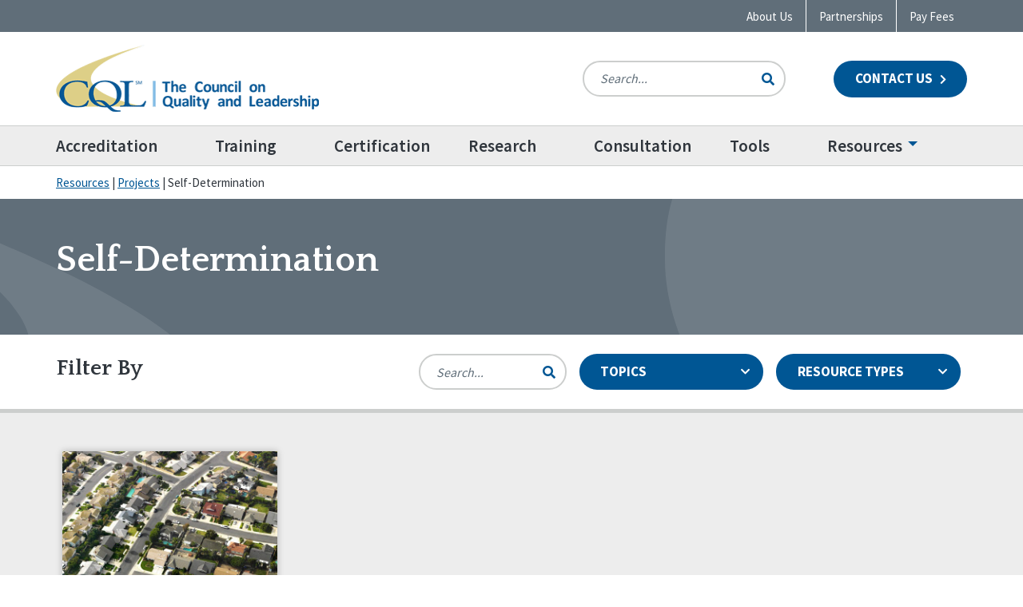

--- FILE ---
content_type: text/html; charset=UTF-8
request_url: https://www.c-q-l.org/project_type/research-project/?topic=self-determination
body_size: 31653
content:

<!doctype html>

<html class="no-js" lang="en-US">

<head>
	<meta charset="utf-8">
<script type="text/javascript">
/* <![CDATA[ */
var gform;gform||(document.addEventListener("gform_main_scripts_loaded",function(){gform.scriptsLoaded=!0}),document.addEventListener("gform/theme/scripts_loaded",function(){gform.themeScriptsLoaded=!0}),window.addEventListener("DOMContentLoaded",function(){gform.domLoaded=!0}),gform={domLoaded:!1,scriptsLoaded:!1,themeScriptsLoaded:!1,isFormEditor:()=>"function"==typeof InitializeEditor,callIfLoaded:function(o){return!(!gform.domLoaded||!gform.scriptsLoaded||!gform.themeScriptsLoaded&&!gform.isFormEditor()||(gform.isFormEditor()&&console.warn("The use of gform.initializeOnLoaded() is deprecated in the form editor context and will be removed in Gravity Forms 3.1."),o(),0))},initializeOnLoaded:function(o){gform.callIfLoaded(o)||(document.addEventListener("gform_main_scripts_loaded",()=>{gform.scriptsLoaded=!0,gform.callIfLoaded(o)}),document.addEventListener("gform/theme/scripts_loaded",()=>{gform.themeScriptsLoaded=!0,gform.callIfLoaded(o)}),window.addEventListener("DOMContentLoaded",()=>{gform.domLoaded=!0,gform.callIfLoaded(o)}))},hooks:{action:{},filter:{}},addAction:function(o,r,e,t){gform.addHook("action",o,r,e,t)},addFilter:function(o,r,e,t){gform.addHook("filter",o,r,e,t)},doAction:function(o){gform.doHook("action",o,arguments)},applyFilters:function(o){return gform.doHook("filter",o,arguments)},removeAction:function(o,r){gform.removeHook("action",o,r)},removeFilter:function(o,r,e){gform.removeHook("filter",o,r,e)},addHook:function(o,r,e,t,n){null==gform.hooks[o][r]&&(gform.hooks[o][r]=[]);var d=gform.hooks[o][r];null==n&&(n=r+"_"+d.length),gform.hooks[o][r].push({tag:n,callable:e,priority:t=null==t?10:t})},doHook:function(r,o,e){var t;if(e=Array.prototype.slice.call(e,1),null!=gform.hooks[r][o]&&((o=gform.hooks[r][o]).sort(function(o,r){return o.priority-r.priority}),o.forEach(function(o){"function"!=typeof(t=o.callable)&&(t=window[t]),"action"==r?t.apply(null,e):e[0]=t.apply(null,e)})),"filter"==r)return e[0]},removeHook:function(o,r,t,n){var e;null!=gform.hooks[o][r]&&(e=(e=gform.hooks[o][r]).filter(function(o,r,e){return!!(null!=n&&n!=o.tag||null!=t&&t!=o.priority)}),gform.hooks[o][r]=e)}});
/* ]]> */
</script>


	<!-- Force IE to use the latest rendering engine available -->
	<meta http-equiv="X-UA-Compatible" content="IE=edge"><script type="text/javascript">(window.NREUM||(NREUM={})).init={ajax:{deny_list:["bam.nr-data.net"]},feature_flags:["soft_nav"]};(window.NREUM||(NREUM={})).loader_config={licenseKey:"NRJS-c9d7373e593d4bce69e",applicationID:"571268588",browserID:"571268698"};;/*! For license information please see nr-loader-rum-1.303.0.min.js.LICENSE.txt */
(()=>{var e,t,r={122:(e,t,r)=>{"use strict";r.d(t,{a:()=>i});var n=r(944);function i(e,t){try{if(!e||"object"!=typeof e)return(0,n.R)(3);if(!t||"object"!=typeof t)return(0,n.R)(4);const r=Object.create(Object.getPrototypeOf(t),Object.getOwnPropertyDescriptors(t)),a=0===Object.keys(r).length?e:r;for(let o in a)if(void 0!==e[o])try{if(null===e[o]){r[o]=null;continue}Array.isArray(e[o])&&Array.isArray(t[o])?r[o]=Array.from(new Set([...e[o],...t[o]])):"object"==typeof e[o]&&"object"==typeof t[o]?r[o]=i(e[o],t[o]):r[o]=e[o]}catch(e){r[o]||(0,n.R)(1,e)}return r}catch(e){(0,n.R)(2,e)}}},154:(e,t,r)=>{"use strict";r.d(t,{OF:()=>c,RI:()=>i,WN:()=>u,bv:()=>a,gm:()=>o,mw:()=>s,sb:()=>d});var n=r(863);const i="undefined"!=typeof window&&!!window.document,a="undefined"!=typeof WorkerGlobalScope&&("undefined"!=typeof self&&self instanceof WorkerGlobalScope&&self.navigator instanceof WorkerNavigator||"undefined"!=typeof globalThis&&globalThis instanceof WorkerGlobalScope&&globalThis.navigator instanceof WorkerNavigator),o=i?window:"undefined"!=typeof WorkerGlobalScope&&("undefined"!=typeof self&&self instanceof WorkerGlobalScope&&self||"undefined"!=typeof globalThis&&globalThis instanceof WorkerGlobalScope&&globalThis),s=Boolean("hidden"===o?.document?.visibilityState),c=/iPad|iPhone|iPod/.test(o.navigator?.userAgent),d=c&&"undefined"==typeof SharedWorker,u=((()=>{const e=o.navigator?.userAgent?.match(/Firefox[/\s](\d+\.\d+)/);Array.isArray(e)&&e.length>=2&&e[1]})(),Date.now()-(0,n.t)())},163:(e,t,r)=>{"use strict";r.d(t,{j:()=>E});var n=r(384),i=r(741);var a=r(555);r(860).K7.genericEvents;const o="experimental.resources",s="register",c=e=>{if(!e||"string"!=typeof e)return!1;try{document.createDocumentFragment().querySelector(e)}catch{return!1}return!0};var d=r(614),u=r(944),l=r(122);const f="[data-nr-mask]",g=e=>(0,l.a)(e,(()=>{const e={feature_flags:[],experimental:{allow_registered_children:!1,resources:!1},mask_selector:"*",block_selector:"[data-nr-block]",mask_input_options:{color:!1,date:!1,"datetime-local":!1,email:!1,month:!1,number:!1,range:!1,search:!1,tel:!1,text:!1,time:!1,url:!1,week:!1,textarea:!1,select:!1,password:!0}};return{ajax:{deny_list:void 0,block_internal:!0,enabled:!0,autoStart:!0},api:{get allow_registered_children(){return e.feature_flags.includes(s)||e.experimental.allow_registered_children},set allow_registered_children(t){e.experimental.allow_registered_children=t},duplicate_registered_data:!1},browser_consent_mode:{enabled:!1},distributed_tracing:{enabled:void 0,exclude_newrelic_header:void 0,cors_use_newrelic_header:void 0,cors_use_tracecontext_headers:void 0,allowed_origins:void 0},get feature_flags(){return e.feature_flags},set feature_flags(t){e.feature_flags=t},generic_events:{enabled:!0,autoStart:!0},harvest:{interval:30},jserrors:{enabled:!0,autoStart:!0},logging:{enabled:!0,autoStart:!0},metrics:{enabled:!0,autoStart:!0},obfuscate:void 0,page_action:{enabled:!0},page_view_event:{enabled:!0,autoStart:!0},page_view_timing:{enabled:!0,autoStart:!0},performance:{capture_marks:!1,capture_measures:!1,capture_detail:!0,resources:{get enabled(){return e.feature_flags.includes(o)||e.experimental.resources},set enabled(t){e.experimental.resources=t},asset_types:[],first_party_domains:[],ignore_newrelic:!0}},privacy:{cookies_enabled:!0},proxy:{assets:void 0,beacon:void 0},session:{expiresMs:d.wk,inactiveMs:d.BB},session_replay:{autoStart:!0,enabled:!1,preload:!1,sampling_rate:10,error_sampling_rate:100,collect_fonts:!1,inline_images:!1,fix_stylesheets:!0,mask_all_inputs:!0,get mask_text_selector(){return e.mask_selector},set mask_text_selector(t){c(t)?e.mask_selector="".concat(t,",").concat(f):""===t||null===t?e.mask_selector=f:(0,u.R)(5,t)},get block_class(){return"nr-block"},get ignore_class(){return"nr-ignore"},get mask_text_class(){return"nr-mask"},get block_selector(){return e.block_selector},set block_selector(t){c(t)?e.block_selector+=",".concat(t):""!==t&&(0,u.R)(6,t)},get mask_input_options(){return e.mask_input_options},set mask_input_options(t){t&&"object"==typeof t?e.mask_input_options={...t,password:!0}:(0,u.R)(7,t)}},session_trace:{enabled:!0,autoStart:!0},soft_navigations:{enabled:!0,autoStart:!0},spa:{enabled:!0,autoStart:!0},ssl:void 0,user_actions:{enabled:!0,elementAttributes:["id","className","tagName","type"]}}})());var p=r(154),h=r(324);let m=0;const v={buildEnv:h.F3,distMethod:h.Xs,version:h.xv,originTime:p.WN},b={consented:!1},y={appMetadata:{},get consented(){return this.session?.state?.consent||b.consented},set consented(e){b.consented=e},customTransaction:void 0,denyList:void 0,disabled:!1,harvester:void 0,isolatedBacklog:!1,isRecording:!1,loaderType:void 0,maxBytes:3e4,obfuscator:void 0,onerror:void 0,ptid:void 0,releaseIds:{},session:void 0,timeKeeper:void 0,registeredEntities:[],jsAttributesMetadata:{bytes:0},get harvestCount(){return++m}},_=e=>{const t=(0,l.a)(e,y),r=Object.keys(v).reduce((e,t)=>(e[t]={value:v[t],writable:!1,configurable:!0,enumerable:!0},e),{});return Object.defineProperties(t,r)};var w=r(701);const x=e=>{const t=e.startsWith("http");e+="/",r.p=t?e:"https://"+e};var S=r(836),k=r(241);const R={accountID:void 0,trustKey:void 0,agentID:void 0,licenseKey:void 0,applicationID:void 0,xpid:void 0},A=e=>(0,l.a)(e,R),T=new Set;function E(e,t={},r,o){let{init:s,info:c,loader_config:d,runtime:u={},exposed:l=!0}=t;if(!c){const e=(0,n.pV)();s=e.init,c=e.info,d=e.loader_config}e.init=g(s||{}),e.loader_config=A(d||{}),c.jsAttributes??={},p.bv&&(c.jsAttributes.isWorker=!0),e.info=(0,a.D)(c);const f=e.init,h=[c.beacon,c.errorBeacon];T.has(e.agentIdentifier)||(f.proxy.assets&&(x(f.proxy.assets),h.push(f.proxy.assets)),f.proxy.beacon&&h.push(f.proxy.beacon),e.beacons=[...h],function(e){const t=(0,n.pV)();Object.getOwnPropertyNames(i.W.prototype).forEach(r=>{const n=i.W.prototype[r];if("function"!=typeof n||"constructor"===n)return;let a=t[r];e[r]&&!1!==e.exposed&&"micro-agent"!==e.runtime?.loaderType&&(t[r]=(...t)=>{const n=e[r](...t);return a?a(...t):n})})}(e),(0,n.US)("activatedFeatures",w.B),e.runSoftNavOverSpa&&=!0===f.soft_navigations.enabled&&f.feature_flags.includes("soft_nav")),u.denyList=[...f.ajax.deny_list||[],...f.ajax.block_internal?h:[]],u.ptid=e.agentIdentifier,u.loaderType=r,e.runtime=_(u),T.has(e.agentIdentifier)||(e.ee=S.ee.get(e.agentIdentifier),e.exposed=l,(0,k.W)({agentIdentifier:e.agentIdentifier,drained:!!w.B?.[e.agentIdentifier],type:"lifecycle",name:"initialize",feature:void 0,data:e.config})),T.add(e.agentIdentifier)}},234:(e,t,r)=>{"use strict";r.d(t,{W:()=>a});var n=r(836),i=r(687);class a{constructor(e,t){this.agentIdentifier=e,this.ee=n.ee.get(e),this.featureName=t,this.blocked=!1}deregisterDrain(){(0,i.x3)(this.agentIdentifier,this.featureName)}}},241:(e,t,r)=>{"use strict";r.d(t,{W:()=>a});var n=r(154);const i="newrelic";function a(e={}){try{n.gm.dispatchEvent(new CustomEvent(i,{detail:e}))}catch(e){}}},261:(e,t,r)=>{"use strict";r.d(t,{$9:()=>d,BL:()=>s,CH:()=>g,Dl:()=>_,Fw:()=>y,PA:()=>m,Pl:()=>n,Pv:()=>k,Tb:()=>l,U2:()=>a,V1:()=>S,Wb:()=>x,bt:()=>b,cD:()=>v,d3:()=>w,dT:()=>c,eY:()=>p,fF:()=>f,hG:()=>i,k6:()=>o,nb:()=>h,o5:()=>u});const n="api-",i="addPageAction",a="addToTrace",o="addRelease",s="finished",c="interaction",d="log",u="noticeError",l="pauseReplay",f="recordCustomEvent",g="recordReplay",p="register",h="setApplicationVersion",m="setCurrentRouteName",v="setCustomAttribute",b="setErrorHandler",y="setPageViewName",_="setUserId",w="start",x="wrapLogger",S="measure",k="consent"},289:(e,t,r)=>{"use strict";r.d(t,{GG:()=>a,Qr:()=>s,sB:()=>o});var n=r(878);function i(){return"undefined"==typeof document||"complete"===document.readyState}function a(e,t){if(i())return e();(0,n.sp)("load",e,t)}function o(e){if(i())return e();(0,n.DD)("DOMContentLoaded",e)}function s(e){if(i())return e();(0,n.sp)("popstate",e)}},324:(e,t,r)=>{"use strict";r.d(t,{F3:()=>i,Xs:()=>a,xv:()=>n});const n="1.303.0",i="PROD",a="CDN"},374:(e,t,r)=>{r.nc=(()=>{try{return document?.currentScript?.nonce}catch(e){}return""})()},384:(e,t,r)=>{"use strict";r.d(t,{NT:()=>o,US:()=>u,Zm:()=>s,bQ:()=>d,dV:()=>c,pV:()=>l});var n=r(154),i=r(863),a=r(910);const o={beacon:"bam.nr-data.net",errorBeacon:"bam.nr-data.net"};function s(){return n.gm.NREUM||(n.gm.NREUM={}),void 0===n.gm.newrelic&&(n.gm.newrelic=n.gm.NREUM),n.gm.NREUM}function c(){let e=s();return e.o||(e.o={ST:n.gm.setTimeout,SI:n.gm.setImmediate||n.gm.setInterval,CT:n.gm.clearTimeout,XHR:n.gm.XMLHttpRequest,REQ:n.gm.Request,EV:n.gm.Event,PR:n.gm.Promise,MO:n.gm.MutationObserver,FETCH:n.gm.fetch,WS:n.gm.WebSocket},(0,a.i)(...Object.values(e.o))),e}function d(e,t){let r=s();r.initializedAgents??={},t.initializedAt={ms:(0,i.t)(),date:new Date},r.initializedAgents[e]=t}function u(e,t){s()[e]=t}function l(){return function(){let e=s();const t=e.info||{};e.info={beacon:o.beacon,errorBeacon:o.errorBeacon,...t}}(),function(){let e=s();const t=e.init||{};e.init={...t}}(),c(),function(){let e=s();const t=e.loader_config||{};e.loader_config={...t}}(),s()}},389:(e,t,r)=>{"use strict";function n(e,t=500,r={}){const n=r?.leading||!1;let i;return(...r)=>{n&&void 0===i&&(e.apply(this,r),i=setTimeout(()=>{i=clearTimeout(i)},t)),n||(clearTimeout(i),i=setTimeout(()=>{e.apply(this,r)},t))}}function i(e){let t=!1;return(...r)=>{t||(t=!0,e.apply(this,r))}}r.d(t,{J:()=>i,s:()=>n})},555:(e,t,r)=>{"use strict";r.d(t,{D:()=>s,f:()=>o});var n=r(384),i=r(122);const a={beacon:n.NT.beacon,errorBeacon:n.NT.errorBeacon,licenseKey:void 0,applicationID:void 0,sa:void 0,queueTime:void 0,applicationTime:void 0,ttGuid:void 0,user:void 0,account:void 0,product:void 0,extra:void 0,jsAttributes:{},userAttributes:void 0,atts:void 0,transactionName:void 0,tNamePlain:void 0};function o(e){try{return!!e.licenseKey&&!!e.errorBeacon&&!!e.applicationID}catch(e){return!1}}const s=e=>(0,i.a)(e,a)},566:(e,t,r)=>{"use strict";r.d(t,{LA:()=>s,bz:()=>o});var n=r(154);const i="xxxxxxxx-xxxx-4xxx-yxxx-xxxxxxxxxxxx";function a(e,t){return e?15&e[t]:16*Math.random()|0}function o(){const e=n.gm?.crypto||n.gm?.msCrypto;let t,r=0;return e&&e.getRandomValues&&(t=e.getRandomValues(new Uint8Array(30))),i.split("").map(e=>"x"===e?a(t,r++).toString(16):"y"===e?(3&a()|8).toString(16):e).join("")}function s(e){const t=n.gm?.crypto||n.gm?.msCrypto;let r,i=0;t&&t.getRandomValues&&(r=t.getRandomValues(new Uint8Array(e)));const o=[];for(var s=0;s<e;s++)o.push(a(r,i++).toString(16));return o.join("")}},606:(e,t,r)=>{"use strict";r.d(t,{i:()=>a});var n=r(908);a.on=o;var i=a.handlers={};function a(e,t,r,a){o(a||n.d,i,e,t,r)}function o(e,t,r,i,a){a||(a="feature"),e||(e=n.d);var o=t[a]=t[a]||{};(o[r]=o[r]||[]).push([e,i])}},607:(e,t,r)=>{"use strict";r.d(t,{W:()=>n});const n=(0,r(566).bz)()},614:(e,t,r)=>{"use strict";r.d(t,{BB:()=>o,H3:()=>n,g:()=>d,iL:()=>c,tS:()=>s,uh:()=>i,wk:()=>a});const n="NRBA",i="SESSION",a=144e5,o=18e5,s={STARTED:"session-started",PAUSE:"session-pause",RESET:"session-reset",RESUME:"session-resume",UPDATE:"session-update"},c={SAME_TAB:"same-tab",CROSS_TAB:"cross-tab"},d={OFF:0,FULL:1,ERROR:2}},630:(e,t,r)=>{"use strict";r.d(t,{T:()=>n});const n=r(860).K7.pageViewEvent},646:(e,t,r)=>{"use strict";r.d(t,{y:()=>n});class n{constructor(e){this.contextId=e}}},687:(e,t,r)=>{"use strict";r.d(t,{Ak:()=>d,Ze:()=>f,x3:()=>u});var n=r(241),i=r(836),a=r(606),o=r(860),s=r(646);const c={};function d(e,t){const r={staged:!1,priority:o.P3[t]||0};l(e),c[e].get(t)||c[e].set(t,r)}function u(e,t){e&&c[e]&&(c[e].get(t)&&c[e].delete(t),p(e,t,!1),c[e].size&&g(e))}function l(e){if(!e)throw new Error("agentIdentifier required");c[e]||(c[e]=new Map)}function f(e="",t="feature",r=!1){if(l(e),!e||!c[e].get(t)||r)return p(e,t);c[e].get(t).staged=!0,g(e)}function g(e){const t=Array.from(c[e]);t.every(([e,t])=>t.staged)&&(t.sort((e,t)=>e[1].priority-t[1].priority),t.forEach(([t])=>{c[e].delete(t),p(e,t)}))}function p(e,t,r=!0){const o=e?i.ee.get(e):i.ee,c=a.i.handlers;if(!o.aborted&&o.backlog&&c){if((0,n.W)({agentIdentifier:e,type:"lifecycle",name:"drain",feature:t}),r){const e=o.backlog[t],r=c[t];if(r){for(let t=0;e&&t<e.length;++t)h(e[t],r);Object.entries(r).forEach(([e,t])=>{Object.values(t||{}).forEach(t=>{t[0]?.on&&t[0]?.context()instanceof s.y&&t[0].on(e,t[1])})})}}o.isolatedBacklog||delete c[t],o.backlog[t]=null,o.emit("drain-"+t,[])}}function h(e,t){var r=e[1];Object.values(t[r]||{}).forEach(t=>{var r=e[0];if(t[0]===r){var n=t[1],i=e[3],a=e[2];n.apply(i,a)}})}},699:(e,t,r)=>{"use strict";r.d(t,{It:()=>a,KC:()=>s,No:()=>i,qh:()=>o});var n=r(860);const i=16e3,a=1e6,o="SESSION_ERROR",s={[n.K7.logging]:!0,[n.K7.genericEvents]:!1,[n.K7.jserrors]:!1,[n.K7.ajax]:!1}},701:(e,t,r)=>{"use strict";r.d(t,{B:()=>a,t:()=>o});var n=r(241);const i=new Set,a={};function o(e,t){const r=t.agentIdentifier;a[r]??={},e&&"object"==typeof e&&(i.has(r)||(t.ee.emit("rumresp",[e]),a[r]=e,i.add(r),(0,n.W)({agentIdentifier:r,loaded:!0,drained:!0,type:"lifecycle",name:"load",feature:void 0,data:e})))}},741:(e,t,r)=>{"use strict";r.d(t,{W:()=>a});var n=r(944),i=r(261);class a{#e(e,...t){if(this[e]!==a.prototype[e])return this[e](...t);(0,n.R)(35,e)}addPageAction(e,t){return this.#e(i.hG,e,t)}register(e){return this.#e(i.eY,e)}recordCustomEvent(e,t){return this.#e(i.fF,e,t)}setPageViewName(e,t){return this.#e(i.Fw,e,t)}setCustomAttribute(e,t,r){return this.#e(i.cD,e,t,r)}noticeError(e,t){return this.#e(i.o5,e,t)}setUserId(e){return this.#e(i.Dl,e)}setApplicationVersion(e){return this.#e(i.nb,e)}setErrorHandler(e){return this.#e(i.bt,e)}addRelease(e,t){return this.#e(i.k6,e,t)}log(e,t){return this.#e(i.$9,e,t)}start(){return this.#e(i.d3)}finished(e){return this.#e(i.BL,e)}recordReplay(){return this.#e(i.CH)}pauseReplay(){return this.#e(i.Tb)}addToTrace(e){return this.#e(i.U2,e)}setCurrentRouteName(e){return this.#e(i.PA,e)}interaction(e){return this.#e(i.dT,e)}wrapLogger(e,t,r){return this.#e(i.Wb,e,t,r)}measure(e,t){return this.#e(i.V1,e,t)}consent(e){return this.#e(i.Pv,e)}}},773:(e,t,r)=>{"use strict";r.d(t,{z_:()=>a,XG:()=>s,TZ:()=>n,rs:()=>i,xV:()=>o});r(154),r(566),r(384);const n=r(860).K7.metrics,i="sm",a="cm",o="storeSupportabilityMetrics",s="storeEventMetrics"},782:(e,t,r)=>{"use strict";r.d(t,{T:()=>n});const n=r(860).K7.pageViewTiming},836:(e,t,r)=>{"use strict";r.d(t,{P:()=>s,ee:()=>c});var n=r(384),i=r(990),a=r(646),o=r(607);const s="nr@context:".concat(o.W),c=function e(t,r){var n={},o={},u={},l=!1;try{l=16===r.length&&d.initializedAgents?.[r]?.runtime.isolatedBacklog}catch(e){}var f={on:p,addEventListener:p,removeEventListener:function(e,t){var r=n[e];if(!r)return;for(var i=0;i<r.length;i++)r[i]===t&&r.splice(i,1)},emit:function(e,r,n,i,a){!1!==a&&(a=!0);if(c.aborted&&!i)return;t&&a&&t.emit(e,r,n);var s=g(n);h(e).forEach(e=>{e.apply(s,r)});var d=v()[o[e]];d&&d.push([f,e,r,s]);return s},get:m,listeners:h,context:g,buffer:function(e,t){const r=v();if(t=t||"feature",f.aborted)return;Object.entries(e||{}).forEach(([e,n])=>{o[n]=t,t in r||(r[t]=[])})},abort:function(){f._aborted=!0,Object.keys(f.backlog).forEach(e=>{delete f.backlog[e]})},isBuffering:function(e){return!!v()[o[e]]},debugId:r,backlog:l?{}:t&&"object"==typeof t.backlog?t.backlog:{},isolatedBacklog:l};return Object.defineProperty(f,"aborted",{get:()=>{let e=f._aborted||!1;return e||(t&&(e=t.aborted),e)}}),f;function g(e){return e&&e instanceof a.y?e:e?(0,i.I)(e,s,()=>new a.y(s)):new a.y(s)}function p(e,t){n[e]=h(e).concat(t)}function h(e){return n[e]||[]}function m(t){return u[t]=u[t]||e(f,t)}function v(){return f.backlog}}(void 0,"globalEE"),d=(0,n.Zm)();d.ee||(d.ee=c)},843:(e,t,r)=>{"use strict";r.d(t,{u:()=>i});var n=r(878);function i(e,t=!1,r,i){(0,n.DD)("visibilitychange",function(){if(t)return void("hidden"===document.visibilityState&&e());e(document.visibilityState)},r,i)}},860:(e,t,r)=>{"use strict";r.d(t,{$J:()=>u,K7:()=>c,P3:()=>d,XX:()=>i,Yy:()=>s,df:()=>a,qY:()=>n,v4:()=>o});const n="events",i="jserrors",a="browser/blobs",o="rum",s="browser/logs",c={ajax:"ajax",genericEvents:"generic_events",jserrors:i,logging:"logging",metrics:"metrics",pageAction:"page_action",pageViewEvent:"page_view_event",pageViewTiming:"page_view_timing",sessionReplay:"session_replay",sessionTrace:"session_trace",softNav:"soft_navigations",spa:"spa"},d={[c.pageViewEvent]:1,[c.pageViewTiming]:2,[c.metrics]:3,[c.jserrors]:4,[c.spa]:5,[c.ajax]:6,[c.sessionTrace]:7,[c.softNav]:8,[c.sessionReplay]:9,[c.logging]:10,[c.genericEvents]:11},u={[c.pageViewEvent]:o,[c.pageViewTiming]:n,[c.ajax]:n,[c.spa]:n,[c.softNav]:n,[c.metrics]:i,[c.jserrors]:i,[c.sessionTrace]:a,[c.sessionReplay]:a,[c.logging]:s,[c.genericEvents]:"ins"}},863:(e,t,r)=>{"use strict";function n(){return Math.floor(performance.now())}r.d(t,{t:()=>n})},878:(e,t,r)=>{"use strict";function n(e,t){return{capture:e,passive:!1,signal:t}}function i(e,t,r=!1,i){window.addEventListener(e,t,n(r,i))}function a(e,t,r=!1,i){document.addEventListener(e,t,n(r,i))}r.d(t,{DD:()=>a,jT:()=>n,sp:()=>i})},908:(e,t,r)=>{"use strict";r.d(t,{d:()=>n,p:()=>i});var n=r(836).ee.get("handle");function i(e,t,r,i,a){a?(a.buffer([e],i),a.emit(e,t,r)):(n.buffer([e],i),n.emit(e,t,r))}},910:(e,t,r)=>{"use strict";r.d(t,{i:()=>a});var n=r(944);const i=new Map;function a(...e){return e.every(e=>{if(i.has(e))return i.get(e);const t="function"==typeof e&&e.toString().includes("[native code]");return t||(0,n.R)(64,e?.name||e?.toString()),i.set(e,t),t})}},944:(e,t,r)=>{"use strict";r.d(t,{R:()=>i});var n=r(241);function i(e,t){"function"==typeof console.debug&&(console.debug("New Relic Warning: https://github.com/newrelic/newrelic-browser-agent/blob/main/docs/warning-codes.md#".concat(e),t),(0,n.W)({agentIdentifier:null,drained:null,type:"data",name:"warn",feature:"warn",data:{code:e,secondary:t}}))}},990:(e,t,r)=>{"use strict";r.d(t,{I:()=>i});var n=Object.prototype.hasOwnProperty;function i(e,t,r){if(n.call(e,t))return e[t];var i=r();if(Object.defineProperty&&Object.keys)try{return Object.defineProperty(e,t,{value:i,writable:!0,enumerable:!1}),i}catch(e){}return e[t]=i,i}}},n={};function i(e){var t=n[e];if(void 0!==t)return t.exports;var a=n[e]={exports:{}};return r[e](a,a.exports,i),a.exports}i.m=r,i.d=(e,t)=>{for(var r in t)i.o(t,r)&&!i.o(e,r)&&Object.defineProperty(e,r,{enumerable:!0,get:t[r]})},i.f={},i.e=e=>Promise.all(Object.keys(i.f).reduce((t,r)=>(i.f[r](e,t),t),[])),i.u=e=>"nr-rum-1.303.0.min.js",i.o=(e,t)=>Object.prototype.hasOwnProperty.call(e,t),e={},t="NRBA-1.303.0.PROD:",i.l=(r,n,a,o)=>{if(e[r])e[r].push(n);else{var s,c;if(void 0!==a)for(var d=document.getElementsByTagName("script"),u=0;u<d.length;u++){var l=d[u];if(l.getAttribute("src")==r||l.getAttribute("data-webpack")==t+a){s=l;break}}if(!s){c=!0;var f={296:"sha512-DjFbtykbDCyUDGsp+l/dYhH0LhW/Jv9sDnc+aleTRmpV1ZRfyOeip4Sv4USz3Fk0DZCWshsM7d24cTr9Xf3L/A=="};(s=document.createElement("script")).charset="utf-8",i.nc&&s.setAttribute("nonce",i.nc),s.setAttribute("data-webpack",t+a),s.src=r,0!==s.src.indexOf(window.location.origin+"/")&&(s.crossOrigin="anonymous"),f[o]&&(s.integrity=f[o])}e[r]=[n];var g=(t,n)=>{s.onerror=s.onload=null,clearTimeout(p);var i=e[r];if(delete e[r],s.parentNode&&s.parentNode.removeChild(s),i&&i.forEach(e=>e(n)),t)return t(n)},p=setTimeout(g.bind(null,void 0,{type:"timeout",target:s}),12e4);s.onerror=g.bind(null,s.onerror),s.onload=g.bind(null,s.onload),c&&document.head.appendChild(s)}},i.r=e=>{"undefined"!=typeof Symbol&&Symbol.toStringTag&&Object.defineProperty(e,Symbol.toStringTag,{value:"Module"}),Object.defineProperty(e,"__esModule",{value:!0})},i.p="https://js-agent.newrelic.com/",(()=>{var e={374:0,840:0};i.f.j=(t,r)=>{var n=i.o(e,t)?e[t]:void 0;if(0!==n)if(n)r.push(n[2]);else{var a=new Promise((r,i)=>n=e[t]=[r,i]);r.push(n[2]=a);var o=i.p+i.u(t),s=new Error;i.l(o,r=>{if(i.o(e,t)&&(0!==(n=e[t])&&(e[t]=void 0),n)){var a=r&&("load"===r.type?"missing":r.type),o=r&&r.target&&r.target.src;s.message="Loading chunk "+t+" failed.\n("+a+": "+o+")",s.name="ChunkLoadError",s.type=a,s.request=o,n[1](s)}},"chunk-"+t,t)}};var t=(t,r)=>{var n,a,[o,s,c]=r,d=0;if(o.some(t=>0!==e[t])){for(n in s)i.o(s,n)&&(i.m[n]=s[n]);if(c)c(i)}for(t&&t(r);d<o.length;d++)a=o[d],i.o(e,a)&&e[a]&&e[a][0](),e[a]=0},r=self["webpackChunk:NRBA-1.303.0.PROD"]=self["webpackChunk:NRBA-1.303.0.PROD"]||[];r.forEach(t.bind(null,0)),r.push=t.bind(null,r.push.bind(r))})(),(()=>{"use strict";i(374);var e=i(566),t=i(741);class r extends t.W{agentIdentifier=(0,e.LA)(16)}var n=i(860);const a=Object.values(n.K7);var o=i(163);var s=i(908),c=i(863),d=i(261),u=i(241),l=i(944),f=i(701),g=i(773);function p(e,t,i,a){const o=a||i;!o||o[e]&&o[e]!==r.prototype[e]||(o[e]=function(){(0,s.p)(g.xV,["API/"+e+"/called"],void 0,n.K7.metrics,i.ee),(0,u.W)({agentIdentifier:i.agentIdentifier,drained:!!f.B?.[i.agentIdentifier],type:"data",name:"api",feature:d.Pl+e,data:{}});try{return t.apply(this,arguments)}catch(e){(0,l.R)(23,e)}})}function h(e,t,r,n,i){const a=e.info;null===r?delete a.jsAttributes[t]:a.jsAttributes[t]=r,(i||null===r)&&(0,s.p)(d.Pl+n,[(0,c.t)(),t,r],void 0,"session",e.ee)}var m=i(687),v=i(234),b=i(289),y=i(154),_=i(384);const w=e=>y.RI&&!0===e?.privacy.cookies_enabled;function x(e){return!!(0,_.dV)().o.MO&&w(e)&&!0===e?.session_trace.enabled}var S=i(389),k=i(699);class R extends v.W{constructor(e,t){super(e.agentIdentifier,t),this.agentRef=e,this.abortHandler=void 0,this.featAggregate=void 0,this.loadedSuccessfully=void 0,this.onAggregateImported=new Promise(e=>{this.loadedSuccessfully=e}),this.deferred=Promise.resolve(),!1===e.init[this.featureName].autoStart?this.deferred=new Promise((t,r)=>{this.ee.on("manual-start-all",(0,S.J)(()=>{(0,m.Ak)(e.agentIdentifier,this.featureName),t()}))}):(0,m.Ak)(e.agentIdentifier,t)}importAggregator(e,t,r={}){if(this.featAggregate)return;const n=async()=>{let n;await this.deferred;try{if(w(e.init)){const{setupAgentSession:t}=await i.e(296).then(i.bind(i,305));n=t(e)}}catch(e){(0,l.R)(20,e),this.ee.emit("internal-error",[e]),(0,s.p)(k.qh,[e],void 0,this.featureName,this.ee)}try{if(!this.#t(this.featureName,n,e.init))return(0,m.Ze)(this.agentIdentifier,this.featureName),void this.loadedSuccessfully(!1);const{Aggregate:i}=await t();this.featAggregate=new i(e,r),e.runtime.harvester.initializedAggregates.push(this.featAggregate),this.loadedSuccessfully(!0)}catch(e){(0,l.R)(34,e),this.abortHandler?.(),(0,m.Ze)(this.agentIdentifier,this.featureName,!0),this.loadedSuccessfully(!1),this.ee&&this.ee.abort()}};y.RI?(0,b.GG)(()=>n(),!0):n()}#t(e,t,r){if(this.blocked)return!1;switch(e){case n.K7.sessionReplay:return x(r)&&!!t;case n.K7.sessionTrace:return!!t;default:return!0}}}var A=i(630),T=i(614);class E extends R{static featureName=A.T;constructor(e){var t;super(e,A.T),this.setupInspectionEvents(e.agentIdentifier),t=e,p(d.Fw,function(e,r){"string"==typeof e&&("/"!==e.charAt(0)&&(e="/"+e),t.runtime.customTransaction=(r||"http://custom.transaction")+e,(0,s.p)(d.Pl+d.Fw,[(0,c.t)()],void 0,void 0,t.ee))},t),this.importAggregator(e,()=>i.e(296).then(i.bind(i,108)))}setupInspectionEvents(e){const t=(t,r)=>{t&&(0,u.W)({agentIdentifier:e,timeStamp:t.timeStamp,loaded:"complete"===t.target.readyState,type:"window",name:r,data:t.target.location+""})};(0,b.sB)(e=>{t(e,"DOMContentLoaded")}),(0,b.GG)(e=>{t(e,"load")}),(0,b.Qr)(e=>{t(e,"navigate")}),this.ee.on(T.tS.UPDATE,(t,r)=>{(0,u.W)({agentIdentifier:e,type:"lifecycle",name:"session",data:r})})}}var N=i(843),j=i(878),I=i(782);class P extends R{static featureName=I.T;constructor(e){super(e,I.T),y.RI&&((0,N.u)(()=>(0,s.p)("docHidden",[(0,c.t)()],void 0,I.T,this.ee),!0),(0,j.sp)("pagehide",()=>(0,s.p)("winPagehide",[(0,c.t)()],void 0,I.T,this.ee)),this.importAggregator(e,()=>i.e(296).then(i.bind(i,350))))}}class O extends R{static featureName=g.TZ;constructor(e){super(e,g.TZ),y.RI&&document.addEventListener("securitypolicyviolation",e=>{(0,s.p)(g.xV,["Generic/CSPViolation/Detected"],void 0,this.featureName,this.ee)}),this.importAggregator(e,()=>i.e(296).then(i.bind(i,623)))}}new class extends r{constructor(e){var t;(super(),y.gm)?(this.features={},(0,_.bQ)(this.agentIdentifier,this),this.desiredFeatures=new Set(e.features||[]),this.desiredFeatures.add(E),this.runSoftNavOverSpa=[...this.desiredFeatures].some(e=>e.featureName===n.K7.softNav),(0,o.j)(this,e,e.loaderType||"agent"),t=this,p(d.cD,function(e,r,n=!1){if("string"==typeof e){if(["string","number","boolean"].includes(typeof r)||null===r)return h(t,e,r,d.cD,n);(0,l.R)(40,typeof r)}else(0,l.R)(39,typeof e)},t),function(e){p(d.Dl,function(t){if("string"==typeof t||null===t)return h(e,"enduser.id",t,d.Dl,!0);(0,l.R)(41,typeof t)},e)}(this),function(e){p(d.nb,function(t){if("string"==typeof t||null===t)return h(e,"application.version",t,d.nb,!1);(0,l.R)(42,typeof t)},e)}(this),function(e){p(d.d3,function(){e.ee.emit("manual-start-all")},e)}(this),function(e){p(d.Pv,function(t=!0){if("boolean"==typeof t){if((0,s.p)(d.Pl+d.Pv,[t],void 0,"session",e.ee),e.runtime.consented=t,t){const t=e.features.page_view_event;t.onAggregateImported.then(e=>{const r=t.featAggregate;e&&!r.sentRum&&r.sendRum()})}}else(0,l.R)(65,typeof t)},e)}(this),this.run()):(0,l.R)(21)}get config(){return{info:this.info,init:this.init,loader_config:this.loader_config,runtime:this.runtime}}get api(){return this}run(){try{const e=function(e){const t={};return a.forEach(r=>{t[r]=!!e[r]?.enabled}),t}(this.init),t=[...this.desiredFeatures];t.sort((e,t)=>n.P3[e.featureName]-n.P3[t.featureName]),t.forEach(t=>{if(!e[t.featureName]&&t.featureName!==n.K7.pageViewEvent)return;if(this.runSoftNavOverSpa&&t.featureName===n.K7.spa)return;if(!this.runSoftNavOverSpa&&t.featureName===n.K7.softNav)return;const r=function(e){switch(e){case n.K7.ajax:return[n.K7.jserrors];case n.K7.sessionTrace:return[n.K7.ajax,n.K7.pageViewEvent];case n.K7.sessionReplay:return[n.K7.sessionTrace];case n.K7.pageViewTiming:return[n.K7.pageViewEvent];default:return[]}}(t.featureName).filter(e=>!(e in this.features));r.length>0&&(0,l.R)(36,{targetFeature:t.featureName,missingDependencies:r}),this.features[t.featureName]=new t(this)})}catch(e){(0,l.R)(22,e);for(const e in this.features)this.features[e].abortHandler?.();const t=(0,_.Zm)();delete t.initializedAgents[this.agentIdentifier]?.features,delete this.sharedAggregator;return t.ee.get(this.agentIdentifier).abort(),!1}}}({features:[E,P,O],loaderType:"lite"})})()})();</script>

	<!-- Mobile Meta -->
	<meta name="viewport" content="width=device-width, initial-scale=1.0">
	<meta class="foundation-mq">

	<!-- If Site Icon isn't set in customizer -->
	
	<link rel="pingback" href="https://www.c-q-l.org/xmlrpc.php">
	<script src="https://cdn.userway.org/widget.js" data-account="0TT0Nvqqb8"></script>
<!-- Global site tag (gtag.js) - Google Analytics -->
<script async src="https://www.googletagmanager.com/gtag/js?id=UA-58091186-1"></script>
<script>
  window.dataLayer = window.dataLayer || [];
  function gtag(){dataLayer.push(arguments);}
  gtag('js', new Date());

  gtag('config', 'UA-58091186-1');
</script>

	<meta name='robots' content='index, follow, max-image-preview:large, max-snippet:-1, max-video-preview:-1' />
	<style>img:is([sizes="auto" i], [sizes^="auto," i]) { contain-intrinsic-size: 3000px 1500px }</style>
	
	<!-- This site is optimized with the Yoast SEO plugin v26.1.1 - https://yoast.com/wordpress/plugins/seo/ -->
	<title>Self-Determination Archives - The Council on Quality and Leadership</title>
	<link rel="canonical" href="http://www.c-q-l.org/topic/self-determination/" />
	<meta property="og:locale" content="en_US" />
	<meta property="og:type" content="article" />
	<meta property="og:title" content="Self-Determination Archives - The Council on Quality and Leadership" />
	<meta property="og:url" content="http://www.c-q-l.org/topic/self-determination/" />
	<meta property="og:site_name" content="The Council on Quality and Leadership" />
	<meta name="twitter:card" content="summary_large_image" />
	<script type="application/ld+json" class="yoast-schema-graph">{"@context":"https://schema.org","@graph":[{"@type":"CollectionPage","@id":"http://www.c-q-l.org/topic/self-determination/","url":"http://www.c-q-l.org/topic/self-determination/","name":"Self-Determination Archives - The Council on Quality and Leadership","isPartOf":{"@id":"https://www.c-q-l.org/#website"},"primaryImageOfPage":{"@id":"http://www.c-q-l.org/topic/self-determination/#primaryimage"},"image":{"@id":"http://www.c-q-l.org/topic/self-determination/#primaryimage"},"thumbnailUrl":"https://www.c-q-l.org/wp-content/uploads/2020/01/Header-Project-2019-Arc-National-Study-Housing-scaled.jpg","breadcrumb":{"@id":"http://www.c-q-l.org/topic/self-determination/#breadcrumb"},"inLanguage":"en-US"},{"@type":"ImageObject","inLanguage":"en-US","@id":"http://www.c-q-l.org/topic/self-determination/#primaryimage","url":"https://www.c-q-l.org/wp-content/uploads/2020/01/Header-Project-2019-Arc-National-Study-Housing-scaled.jpg","contentUrl":"https://www.c-q-l.org/wp-content/uploads/2020/01/Header-Project-2019-Arc-National-Study-Housing-scaled.jpg","width":2560,"height":768,"caption":"Aerial photo of suburban homes"},{"@type":"BreadcrumbList","@id":"http://www.c-q-l.org/topic/self-determination/#breadcrumb","itemListElement":[{"@type":"ListItem","position":1,"name":"Home","item":"https://www.c-q-l.org/"},{"@type":"ListItem","position":2,"name":"Self-Determination"}]},{"@type":"WebSite","@id":"https://www.c-q-l.org/#website","url":"https://www.c-q-l.org/","name":"The Council on Quality and Leadership","description":"The Council on Quality and Leadership","publisher":{"@id":"https://www.c-q-l.org/#organization"},"potentialAction":[{"@type":"SearchAction","target":{"@type":"EntryPoint","urlTemplate":"https://www.c-q-l.org/?s={search_term_string}"},"query-input":{"@type":"PropertyValueSpecification","valueRequired":true,"valueName":"search_term_string"}}],"inLanguage":"en-US"},{"@type":"Organization","@id":"https://www.c-q-l.org/#organization","name":"The Council on Quality and Leadership","url":"https://www.c-q-l.org/","logo":{"@type":"ImageObject","inLanguage":"en-US","@id":"https://www.c-q-l.org/#/schema/logo/image/","url":"https://www.c-q-l.org/wp-content/uploads/2020/03/CQL-Main-Logo.png","contentUrl":"https://www.c-q-l.org/wp-content/uploads/2020/03/CQL-Main-Logo.png","width":330,"height":85,"caption":"The Council on Quality and Leadership"},"image":{"@id":"https://www.c-q-l.org/#/schema/logo/image/"}}]}</script>
	<!-- / Yoast SEO plugin. -->


<link rel='dns-prefetch' href='//www.google.com' />
<link rel='dns-prefetch' href='//kit.fontawesome.com' />
<link rel='dns-prefetch' href='//fonts.googleapis.com' />
<link rel="alternate" type="application/rss+xml" title="The Council on Quality and Leadership &raquo; Feed" href="https://www.c-q-l.org/feed/" />
<link rel="alternate" type="application/rss+xml" title="The Council on Quality and Leadership &raquo; Comments Feed" href="https://www.c-q-l.org/comments/feed/" />
<link rel="alternate" type="application/rss+xml" title="The Council on Quality and Leadership &raquo; Self-Determination Topic Feed" href="https://www.c-q-l.org/topic/self-determination/feed/" />
<script type="text/javascript">
/* <![CDATA[ */
window._wpemojiSettings = {"baseUrl":"https:\/\/s.w.org\/images\/core\/emoji\/16.0.1\/72x72\/","ext":".png","svgUrl":"https:\/\/s.w.org\/images\/core\/emoji\/16.0.1\/svg\/","svgExt":".svg","source":{"concatemoji":"https:\/\/www.c-q-l.org\/wp-includes\/js\/wp-emoji-release.min.js?ver=6.8.3"}};
/*! This file is auto-generated */
!function(s,n){var o,i,e;function c(e){try{var t={supportTests:e,timestamp:(new Date).valueOf()};sessionStorage.setItem(o,JSON.stringify(t))}catch(e){}}function p(e,t,n){e.clearRect(0,0,e.canvas.width,e.canvas.height),e.fillText(t,0,0);var t=new Uint32Array(e.getImageData(0,0,e.canvas.width,e.canvas.height).data),a=(e.clearRect(0,0,e.canvas.width,e.canvas.height),e.fillText(n,0,0),new Uint32Array(e.getImageData(0,0,e.canvas.width,e.canvas.height).data));return t.every(function(e,t){return e===a[t]})}function u(e,t){e.clearRect(0,0,e.canvas.width,e.canvas.height),e.fillText(t,0,0);for(var n=e.getImageData(16,16,1,1),a=0;a<n.data.length;a++)if(0!==n.data[a])return!1;return!0}function f(e,t,n,a){switch(t){case"flag":return n(e,"\ud83c\udff3\ufe0f\u200d\u26a7\ufe0f","\ud83c\udff3\ufe0f\u200b\u26a7\ufe0f")?!1:!n(e,"\ud83c\udde8\ud83c\uddf6","\ud83c\udde8\u200b\ud83c\uddf6")&&!n(e,"\ud83c\udff4\udb40\udc67\udb40\udc62\udb40\udc65\udb40\udc6e\udb40\udc67\udb40\udc7f","\ud83c\udff4\u200b\udb40\udc67\u200b\udb40\udc62\u200b\udb40\udc65\u200b\udb40\udc6e\u200b\udb40\udc67\u200b\udb40\udc7f");case"emoji":return!a(e,"\ud83e\udedf")}return!1}function g(e,t,n,a){var r="undefined"!=typeof WorkerGlobalScope&&self instanceof WorkerGlobalScope?new OffscreenCanvas(300,150):s.createElement("canvas"),o=r.getContext("2d",{willReadFrequently:!0}),i=(o.textBaseline="top",o.font="600 32px Arial",{});return e.forEach(function(e){i[e]=t(o,e,n,a)}),i}function t(e){var t=s.createElement("script");t.src=e,t.defer=!0,s.head.appendChild(t)}"undefined"!=typeof Promise&&(o="wpEmojiSettingsSupports",i=["flag","emoji"],n.supports={everything:!0,everythingExceptFlag:!0},e=new Promise(function(e){s.addEventListener("DOMContentLoaded",e,{once:!0})}),new Promise(function(t){var n=function(){try{var e=JSON.parse(sessionStorage.getItem(o));if("object"==typeof e&&"number"==typeof e.timestamp&&(new Date).valueOf()<e.timestamp+604800&&"object"==typeof e.supportTests)return e.supportTests}catch(e){}return null}();if(!n){if("undefined"!=typeof Worker&&"undefined"!=typeof OffscreenCanvas&&"undefined"!=typeof URL&&URL.createObjectURL&&"undefined"!=typeof Blob)try{var e="postMessage("+g.toString()+"("+[JSON.stringify(i),f.toString(),p.toString(),u.toString()].join(",")+"));",a=new Blob([e],{type:"text/javascript"}),r=new Worker(URL.createObjectURL(a),{name:"wpTestEmojiSupports"});return void(r.onmessage=function(e){c(n=e.data),r.terminate(),t(n)})}catch(e){}c(n=g(i,f,p,u))}t(n)}).then(function(e){for(var t in e)n.supports[t]=e[t],n.supports.everything=n.supports.everything&&n.supports[t],"flag"!==t&&(n.supports.everythingExceptFlag=n.supports.everythingExceptFlag&&n.supports[t]);n.supports.everythingExceptFlag=n.supports.everythingExceptFlag&&!n.supports.flag,n.DOMReady=!1,n.readyCallback=function(){n.DOMReady=!0}}).then(function(){return e}).then(function(){var e;n.supports.everything||(n.readyCallback(),(e=n.source||{}).concatemoji?t(e.concatemoji):e.wpemoji&&e.twemoji&&(t(e.twemoji),t(e.wpemoji)))}))}((window,document),window._wpemojiSettings);
/* ]]> */
</script>
<style id='wp-emoji-styles-inline-css' type='text/css'>

	img.wp-smiley, img.emoji {
		display: inline !important;
		border: none !important;
		box-shadow: none !important;
		height: 1em !important;
		width: 1em !important;
		margin: 0 0.07em !important;
		vertical-align: -0.1em !important;
		background: none !important;
		padding: 0 !important;
	}
</style>
<link rel='stylesheet' id='wp-block-library-css' href='https://www.c-q-l.org/wp-includes/css/dist/block-library/style.min.css?ver=6.8.3' type='text/css' media='all' />
<style id='classic-theme-styles-inline-css' type='text/css'>
/*! This file is auto-generated */
.wp-block-button__link{color:#fff;background-color:#32373c;border-radius:9999px;box-shadow:none;text-decoration:none;padding:calc(.667em + 2px) calc(1.333em + 2px);font-size:1.125em}.wp-block-file__button{background:#32373c;color:#fff;text-decoration:none}
</style>
<style id='global-styles-inline-css' type='text/css'>
:root{--wp--preset--aspect-ratio--square: 1;--wp--preset--aspect-ratio--4-3: 4/3;--wp--preset--aspect-ratio--3-4: 3/4;--wp--preset--aspect-ratio--3-2: 3/2;--wp--preset--aspect-ratio--2-3: 2/3;--wp--preset--aspect-ratio--16-9: 16/9;--wp--preset--aspect-ratio--9-16: 9/16;--wp--preset--color--black: #000000;--wp--preset--color--cyan-bluish-gray: #abb8c3;--wp--preset--color--white: #ffffff;--wp--preset--color--pale-pink: #f78da7;--wp--preset--color--vivid-red: #cf2e2e;--wp--preset--color--luminous-vivid-orange: #ff6900;--wp--preset--color--luminous-vivid-amber: #fcb900;--wp--preset--color--light-green-cyan: #7bdcb5;--wp--preset--color--vivid-green-cyan: #00d084;--wp--preset--color--pale-cyan-blue: #8ed1fc;--wp--preset--color--vivid-cyan-blue: #0693e3;--wp--preset--color--vivid-purple: #9b51e0;--wp--preset--gradient--vivid-cyan-blue-to-vivid-purple: linear-gradient(135deg,rgba(6,147,227,1) 0%,rgb(155,81,224) 100%);--wp--preset--gradient--light-green-cyan-to-vivid-green-cyan: linear-gradient(135deg,rgb(122,220,180) 0%,rgb(0,208,130) 100%);--wp--preset--gradient--luminous-vivid-amber-to-luminous-vivid-orange: linear-gradient(135deg,rgba(252,185,0,1) 0%,rgba(255,105,0,1) 100%);--wp--preset--gradient--luminous-vivid-orange-to-vivid-red: linear-gradient(135deg,rgba(255,105,0,1) 0%,rgb(207,46,46) 100%);--wp--preset--gradient--very-light-gray-to-cyan-bluish-gray: linear-gradient(135deg,rgb(238,238,238) 0%,rgb(169,184,195) 100%);--wp--preset--gradient--cool-to-warm-spectrum: linear-gradient(135deg,rgb(74,234,220) 0%,rgb(151,120,209) 20%,rgb(207,42,186) 40%,rgb(238,44,130) 60%,rgb(251,105,98) 80%,rgb(254,248,76) 100%);--wp--preset--gradient--blush-light-purple: linear-gradient(135deg,rgb(255,206,236) 0%,rgb(152,150,240) 100%);--wp--preset--gradient--blush-bordeaux: linear-gradient(135deg,rgb(254,205,165) 0%,rgb(254,45,45) 50%,rgb(107,0,62) 100%);--wp--preset--gradient--luminous-dusk: linear-gradient(135deg,rgb(255,203,112) 0%,rgb(199,81,192) 50%,rgb(65,88,208) 100%);--wp--preset--gradient--pale-ocean: linear-gradient(135deg,rgb(255,245,203) 0%,rgb(182,227,212) 50%,rgb(51,167,181) 100%);--wp--preset--gradient--electric-grass: linear-gradient(135deg,rgb(202,248,128) 0%,rgb(113,206,126) 100%);--wp--preset--gradient--midnight: linear-gradient(135deg,rgb(2,3,129) 0%,rgb(40,116,252) 100%);--wp--preset--font-size--small: 13px;--wp--preset--font-size--medium: 20px;--wp--preset--font-size--large: 36px;--wp--preset--font-size--x-large: 42px;--wp--preset--spacing--20: 0.44rem;--wp--preset--spacing--30: 0.67rem;--wp--preset--spacing--40: 1rem;--wp--preset--spacing--50: 1.5rem;--wp--preset--spacing--60: 2.25rem;--wp--preset--spacing--70: 3.38rem;--wp--preset--spacing--80: 5.06rem;--wp--preset--shadow--natural: 6px 6px 9px rgba(0, 0, 0, 0.2);--wp--preset--shadow--deep: 12px 12px 50px rgba(0, 0, 0, 0.4);--wp--preset--shadow--sharp: 6px 6px 0px rgba(0, 0, 0, 0.2);--wp--preset--shadow--outlined: 6px 6px 0px -3px rgba(255, 255, 255, 1), 6px 6px rgba(0, 0, 0, 1);--wp--preset--shadow--crisp: 6px 6px 0px rgba(0, 0, 0, 1);}:where(.is-layout-flex){gap: 0.5em;}:where(.is-layout-grid){gap: 0.5em;}body .is-layout-flex{display: flex;}.is-layout-flex{flex-wrap: wrap;align-items: center;}.is-layout-flex > :is(*, div){margin: 0;}body .is-layout-grid{display: grid;}.is-layout-grid > :is(*, div){margin: 0;}:where(.wp-block-columns.is-layout-flex){gap: 2em;}:where(.wp-block-columns.is-layout-grid){gap: 2em;}:where(.wp-block-post-template.is-layout-flex){gap: 1.25em;}:where(.wp-block-post-template.is-layout-grid){gap: 1.25em;}.has-black-color{color: var(--wp--preset--color--black) !important;}.has-cyan-bluish-gray-color{color: var(--wp--preset--color--cyan-bluish-gray) !important;}.has-white-color{color: var(--wp--preset--color--white) !important;}.has-pale-pink-color{color: var(--wp--preset--color--pale-pink) !important;}.has-vivid-red-color{color: var(--wp--preset--color--vivid-red) !important;}.has-luminous-vivid-orange-color{color: var(--wp--preset--color--luminous-vivid-orange) !important;}.has-luminous-vivid-amber-color{color: var(--wp--preset--color--luminous-vivid-amber) !important;}.has-light-green-cyan-color{color: var(--wp--preset--color--light-green-cyan) !important;}.has-vivid-green-cyan-color{color: var(--wp--preset--color--vivid-green-cyan) !important;}.has-pale-cyan-blue-color{color: var(--wp--preset--color--pale-cyan-blue) !important;}.has-vivid-cyan-blue-color{color: var(--wp--preset--color--vivid-cyan-blue) !important;}.has-vivid-purple-color{color: var(--wp--preset--color--vivid-purple) !important;}.has-black-background-color{background-color: var(--wp--preset--color--black) !important;}.has-cyan-bluish-gray-background-color{background-color: var(--wp--preset--color--cyan-bluish-gray) !important;}.has-white-background-color{background-color: var(--wp--preset--color--white) !important;}.has-pale-pink-background-color{background-color: var(--wp--preset--color--pale-pink) !important;}.has-vivid-red-background-color{background-color: var(--wp--preset--color--vivid-red) !important;}.has-luminous-vivid-orange-background-color{background-color: var(--wp--preset--color--luminous-vivid-orange) !important;}.has-luminous-vivid-amber-background-color{background-color: var(--wp--preset--color--luminous-vivid-amber) !important;}.has-light-green-cyan-background-color{background-color: var(--wp--preset--color--light-green-cyan) !important;}.has-vivid-green-cyan-background-color{background-color: var(--wp--preset--color--vivid-green-cyan) !important;}.has-pale-cyan-blue-background-color{background-color: var(--wp--preset--color--pale-cyan-blue) !important;}.has-vivid-cyan-blue-background-color{background-color: var(--wp--preset--color--vivid-cyan-blue) !important;}.has-vivid-purple-background-color{background-color: var(--wp--preset--color--vivid-purple) !important;}.has-black-border-color{border-color: var(--wp--preset--color--black) !important;}.has-cyan-bluish-gray-border-color{border-color: var(--wp--preset--color--cyan-bluish-gray) !important;}.has-white-border-color{border-color: var(--wp--preset--color--white) !important;}.has-pale-pink-border-color{border-color: var(--wp--preset--color--pale-pink) !important;}.has-vivid-red-border-color{border-color: var(--wp--preset--color--vivid-red) !important;}.has-luminous-vivid-orange-border-color{border-color: var(--wp--preset--color--luminous-vivid-orange) !important;}.has-luminous-vivid-amber-border-color{border-color: var(--wp--preset--color--luminous-vivid-amber) !important;}.has-light-green-cyan-border-color{border-color: var(--wp--preset--color--light-green-cyan) !important;}.has-vivid-green-cyan-border-color{border-color: var(--wp--preset--color--vivid-green-cyan) !important;}.has-pale-cyan-blue-border-color{border-color: var(--wp--preset--color--pale-cyan-blue) !important;}.has-vivid-cyan-blue-border-color{border-color: var(--wp--preset--color--vivid-cyan-blue) !important;}.has-vivid-purple-border-color{border-color: var(--wp--preset--color--vivid-purple) !important;}.has-vivid-cyan-blue-to-vivid-purple-gradient-background{background: var(--wp--preset--gradient--vivid-cyan-blue-to-vivid-purple) !important;}.has-light-green-cyan-to-vivid-green-cyan-gradient-background{background: var(--wp--preset--gradient--light-green-cyan-to-vivid-green-cyan) !important;}.has-luminous-vivid-amber-to-luminous-vivid-orange-gradient-background{background: var(--wp--preset--gradient--luminous-vivid-amber-to-luminous-vivid-orange) !important;}.has-luminous-vivid-orange-to-vivid-red-gradient-background{background: var(--wp--preset--gradient--luminous-vivid-orange-to-vivid-red) !important;}.has-very-light-gray-to-cyan-bluish-gray-gradient-background{background: var(--wp--preset--gradient--very-light-gray-to-cyan-bluish-gray) !important;}.has-cool-to-warm-spectrum-gradient-background{background: var(--wp--preset--gradient--cool-to-warm-spectrum) !important;}.has-blush-light-purple-gradient-background{background: var(--wp--preset--gradient--blush-light-purple) !important;}.has-blush-bordeaux-gradient-background{background: var(--wp--preset--gradient--blush-bordeaux) !important;}.has-luminous-dusk-gradient-background{background: var(--wp--preset--gradient--luminous-dusk) !important;}.has-pale-ocean-gradient-background{background: var(--wp--preset--gradient--pale-ocean) !important;}.has-electric-grass-gradient-background{background: var(--wp--preset--gradient--electric-grass) !important;}.has-midnight-gradient-background{background: var(--wp--preset--gradient--midnight) !important;}.has-small-font-size{font-size: var(--wp--preset--font-size--small) !important;}.has-medium-font-size{font-size: var(--wp--preset--font-size--medium) !important;}.has-large-font-size{font-size: var(--wp--preset--font-size--large) !important;}.has-x-large-font-size{font-size: var(--wp--preset--font-size--x-large) !important;}
:where(.wp-block-post-template.is-layout-flex){gap: 1.25em;}:where(.wp-block-post-template.is-layout-grid){gap: 1.25em;}
:where(.wp-block-columns.is-layout-flex){gap: 2em;}:where(.wp-block-columns.is-layout-grid){gap: 2em;}
:root :where(.wp-block-pullquote){font-size: 1.5em;line-height: 1.6;}
</style>
<link rel='stylesheet' id='site-googlefonts-css' href='https://fonts.googleapis.com/css?family=Quattrocento%3A700%7CSource+Sans+Pro%3A400%2C600%2C700&#038;display=swap&#038;ver=6.8.3' type='text/css' media='all' />
<link rel='stylesheet' id='site-css-css' href='https://www.c-q-l.org/wp-content/themes/topfloor-parcel/dist/index.css?ver=1763376264' type='text/css' media='all' />
<link rel='stylesheet' id='shame-css' href='https://www.c-q-l.org/wp-content/themes/topfloor-parcel/dist/shame.css?ver=1763376264' type='text/css' media='all' />
<script type="text/javascript" src="https://www.c-q-l.org/wp-includes/js/jquery/jquery.min.js?ver=3.7.1" id="jquery-core-js"></script>
<script type="text/javascript" src="https://www.c-q-l.org/wp-includes/js/jquery/jquery-migrate.min.js?ver=3.4.1" id="jquery-migrate-js"></script>
<script type="text/javascript" src="https://www.c-q-l.org/wp-content/themes/topfloor-parcel/assets/scripts/js/myloadmore.js?ver=6.8.3" id="my_loadmore-js"></script>
<script type="text/javascript" src="https://www.c-q-l.org/wp-content/themes/topfloor-parcel/assets/libraries/foundation.min.js?ver=1" id="foundation-js-js"></script>
<script type="text/javascript" src="https://kit.fontawesome.com/88441de39c.js?ver=1" id="font-awesome-js"></script>
<link rel="https://api.w.org/" href="https://www.c-q-l.org/wp-json/" /><link rel="alternate" title="JSON" type="application/json" href="https://www.c-q-l.org/wp-json/wp/v2/topic/33" />		<!-- Custom Logo: hide header text -->
		<style id="custom-logo-css" type="text/css">
			.site-title, .site-description {
				position: absolute;
				clip-path: inset(50%);
			}
		</style>
		
	<style id="zeno-font-resizer" type="text/css">
		p.zeno_font_resizer .screen-reader-text {
			border: 0;
			clip: rect(1px, 1px, 1px, 1px);
			clip-path: inset(50%);
			height: 1px;
			margin: -1px;
			overflow: hidden;
			padding: 0;
			position: absolute;
			width: 1px;
			word-wrap: normal !important;
		}
	</style>
	<link rel="icon" href="https://www.c-q-l.org/wp-content/uploads/2020/03/cropped-CQL-Favicon-32x32.png" sizes="32x32" />
<link rel="icon" href="https://www.c-q-l.org/wp-content/uploads/2020/03/cropped-CQL-Favicon-192x192.png" sizes="192x192" />
<link rel="apple-touch-icon" href="https://www.c-q-l.org/wp-content/uploads/2020/03/cropped-CQL-Favicon-180x180.png" />
<meta name="msapplication-TileImage" content="https://www.c-q-l.org/wp-content/uploads/2020/03/cropped-CQL-Favicon-270x270.png" />

</head>

<body class="archive tax-topic term-self-determination term-33 wp-custom-logo wp-theme-topfloor-parcel">
	
	<div class="off-canvas-wrapper">

		<!-- Load off-canvas container. Feel free to remove if not using. -->
		
<div class="off-canvas position-right" id="off-canvas" data-off-canvas>
	<ul id="offcanvas-nav" class="vertical menu accordion-menu" data-accordion-menu data-submenu-toggle="true"><li id="menu-item-1371" class="menu-item menu-item-type-post_type menu-item-object-page menu-item-has-children menu-item-1371"><a href="https://www.c-q-l.org/accreditation/">Accreditation</a>
<ul class="vertical menu">
	<li id="menu-item-7718" class="menu-item menu-item-type-post_type menu-item-object-page menu-item-7718"><a href="https://www.c-q-l.org/accreditation/accreditation-inquiry/">Accreditation Inquiry</a></li>
	<li id="menu-item-1372" class="menu-item menu-item-type-post_type menu-item-object-page menu-item-1372"><a href="https://www.c-q-l.org/accreditation/systems-accreditation/">Systems Accreditation</a></li>
	<li id="menu-item-3419" class="menu-item menu-item-type-post_type menu-item-object-page menu-item-3419"><a href="https://www.c-q-l.org/accreditation/quality-assurances-accreditation/">Quality Assurances Accreditation</a></li>
	<li id="menu-item-3420" class="menu-item menu-item-type-post_type menu-item-object-page menu-item-3420"><a href="https://www.c-q-l.org/accreditation/person-centered-excellence-accreditation/">Person-Centered Excellence Accreditation</a></li>
	<li id="menu-item-3421" class="menu-item menu-item-type-post_type menu-item-object-page menu-item-3421"><a href="https://www.c-q-l.org/accreditation/person-centered-excellence-accreditation-with-distinction/">PCE Accreditation, With Distinction</a></li>
	<li id="menu-item-16479" class="menu-item menu-item-type-post_type menu-item-object-page menu-item-16479"><a href="https://www.c-q-l.org/accreditation/network-accreditation/">Network Accreditation</a></li>
	<li id="menu-item-3416" class="menu-item menu-item-type-post_type menu-item-object-page menu-item-3416"><a href="https://www.c-q-l.org/accreditation/accredited-organizations/">Accredited Organizations</a></li>
	<li id="menu-item-25003" class="menu-item menu-item-type-post_type menu-item-object-page menu-item-25003"><a href="https://www.c-q-l.org/accreditation/promoting-your-accreditation/">Promoting Your Accreditation</a></li>
</ul>
</li>
<li id="menu-item-1375" class="menu-item menu-item-type-post_type menu-item-object-page menu-item-has-children menu-item-1375"><a href="https://www.c-q-l.org/training/">Training</a>
<ul class="vertical menu">
	<li id="menu-item-28734" class="menu-item menu-item-type-post_type menu-item-object-page menu-item-28734"><a href="https://www.c-q-l.org/training/cql-hosted-training/">CQL-Hosted Training</a></li>
	<li id="menu-item-28735" class="menu-item menu-item-type-post_type menu-item-object-page menu-item-28735"><a href="https://www.c-q-l.org/training/organization-hosted-training/">Organization-Hosted Training</a></li>
	<li id="menu-item-3743" class="menu-item menu-item-type-post_type menu-item-object-page menu-item-3743"><a href="https://www.c-q-l.org/training/e-learning-courses/">E-Learning Courses</a></li>
</ul>
</li>
<li id="menu-item-2449" class="menu-item menu-item-type-post_type menu-item-object-page menu-item-2449"><a href="https://www.c-q-l.org/certification/">Certification</a></li>
<li id="menu-item-1374" class="menu-item menu-item-type-post_type menu-item-object-page menu-item-has-children menu-item-1374"><a href="https://www.c-q-l.org/research/">Research</a>
<ul class="vertical menu">
	<li id="menu-item-2747" class="menu-item menu-item-type-taxonomy menu-item-object-project_type menu-item-2747"><a href="https://www.c-q-l.org/project_type/research-project/">Research Projects</a></li>
	<li id="menu-item-2748" class="menu-item menu-item-type-taxonomy menu-item-object-article_type menu-item-2748"><a href="https://www.c-q-l.org/article_type/research/">Research Articles</a></li>
	<li id="menu-item-6831" class="menu-item menu-item-type-post_type menu-item-object-page menu-item-6831"><a href="https://www.c-q-l.org/tools/portal-data-system/">PORTAL Data System</a></li>
</ul>
</li>
<li id="menu-item-3696" class="menu-item menu-item-type-post_type menu-item-object-page menu-item-3696"><a href="https://www.c-q-l.org/consultation/">Consultation</a></li>
<li id="menu-item-1373" class="menu-item menu-item-type-post_type menu-item-object-page menu-item-has-children menu-item-1373"><a href="https://www.c-q-l.org/tools/">Tools</a>
<ul class="vertical menu">
	<li id="menu-item-3430" class="menu-item menu-item-type-post_type menu-item-object-page menu-item-3430"><a href="https://www.c-q-l.org/tools/personal-outcome-measures/">Personal Outcome Measures®</a></li>
	<li id="menu-item-3431" class="menu-item menu-item-type-post_type menu-item-object-page menu-item-3431"><a href="https://www.c-q-l.org/tools/basic-assurances/">Basic Assurances®</a></li>
	<li id="menu-item-3428" class="menu-item menu-item-type-post_type menu-item-object-page menu-item-3428"><a href="https://www.c-q-l.org/tools/portal-data-system/">PORTAL Data System</a></li>
</ul>
</li>
<li id="menu-item-1962" class="menu-item menu-item-type-post_type menu-item-object-page current_page_parent menu-item-has-children menu-item-1962"><a href="https://www.c-q-l.org/resources/">Resources</a>
<ul class="vertical menu">
	<li id="menu-item-2354" class="menu-item menu-item-type-post_type_archive menu-item-object-article menu-item-2354"><a href="https://www.c-q-l.org/resources/articles/">Articles</a></li>
	<li id="menu-item-2358" class="menu-item menu-item-type-post_type_archive menu-item-object-newsletter menu-item-2358"><a href="https://www.c-q-l.org/resources/newsletters/">Capstone Newsletters</a></li>
	<li id="menu-item-2359" class="menu-item menu-item-type-post_type_archive menu-item-object-guide menu-item-2359"><a href="https://www.c-q-l.org/resources/guides/">Guides</a></li>
	<li id="menu-item-2360" class="menu-item menu-item-type-post_type_archive menu-item-object-manual menu-item-2360"><a href="https://www.c-q-l.org/resources/manuals/">Manuals</a></li>
	<li id="menu-item-2357" class="menu-item menu-item-type-post_type_archive menu-item-object-webinar menu-item-2357"><a href="https://www.c-q-l.org/resources/webinars/">Webinars</a></li>
	<li id="menu-item-2355" class="menu-item menu-item-type-post_type_archive menu-item-object-project menu-item-2355"><a href="https://www.c-q-l.org/resources/projects/">Projects</a></li>
	<li id="menu-item-2356" class="menu-item menu-item-type-post_type_archive menu-item-object-event menu-item-2356"><a href="https://www.c-q-l.org/resources/events/">Events</a></li>
	<li id="menu-item-2361" class="menu-item menu-item-type-post_type menu-item-object-page menu-item-2361"><a href="https://www.c-q-l.org/resources/rights-conversation-cards/">Rights Conversation Cards</a></li>
	<li id="menu-item-3745" class="menu-item menu-item-type-post_type menu-item-object-page menu-item-3745"><a href="https://www.c-q-l.org/resources/sex-relationships-conversation-cards/">Sex &amp; Relationships Conversation Cards</a></li>
	<li id="menu-item-3744" class="menu-item menu-item-type-post_type menu-item-object-page menu-item-3744"><a href="https://www.c-q-l.org/resources/the-cql-post-app/">The CQL POST App</a></li>
</ul>
</li>
</ul>
	
		<div id="nav_menu-2" class="widget widget_nav_menu"><div class="menu-utility-menu-container"><ul id="menu-utility-menu" class="menu"><li id="menu-item-2404" class="menu-item menu-item-type-post_type menu-item-object-page menu-item-2404"><a href="https://www.c-q-l.org/about-us/">About Us</a></li>
<li id="menu-item-2403" class="menu-item menu-item-type-post_type menu-item-object-page menu-item-2403"><a href="https://www.c-q-l.org/partnerships/">Partnerships</a></li>
<li id="menu-item-3704" class="menu-item menu-item-type-post_type menu-item-object-page menu-item-3704"><a href="https://www.c-q-l.org/pay-fees/">Pay Fees</a></li>
</ul></div></div><div id="zeno_fr_widget-2" class="widget Zeno_FR_Widget"><h4 class="widgettitle"></h4>
	<div class="zeno_font_resizer_container">
		<p class="zeno_font_resizer" style="text-align: center; font-weight: bold;">
			<span>
				<a href="#" class="zeno_font_resizer_minus" title="Decrease font size" style="font-size: 0.7em;">A<span class="screen-reader-text"> Decrease font size.</span></a>
				<a href="#" class="zeno_font_resizer_reset" title="Reset font size">A<span class="screen-reader-text"> Reset font size.</span></a>
				<a href="#" class="zeno_font_resizer_add" title="Increase font size" style="font-size: 1.3em;">A<span class="screen-reader-text"> Increase font size.</span></a>
			</span>
			<input type="hidden" id="zeno_font_resizer_value" value="html" />
			<input type="hidden" id="zeno_font_resizer_ownelement" value="" />
			<input type="hidden" id="zeno_font_resizer_resizeMax" value="24" />
			<input type="hidden" id="zeno_font_resizer_resizeMin" value="16" />
			<input type="hidden" id="zeno_font_resizer_resizeSteps" value="1.2" />
			<input type="hidden" id="zeno_font_resizer_cookieTime" value="31" />
		</p>
	</div>
	</div>
	
	<div class="off-canvas__item">
		
<form class="search" action='https://www.c-q-l.org/' id='searchform' method='get'>
	<input id="s" type="search" class="search-field" placeholder="Search..." value="" name="s" title="Search for:" required />

	<button type="submit" name='submit' class="search-submit ">
		<span class="fa-stack fa-2x">
			<span class="fas fa-circle fa-stack-2x fa-inverse"></span>
			<span class="fas fa-search fa-stack-1x"></span>
		</span>
	</button>
</form>
	</div>

			<div class="off-canvas__item">
			<a href="https://www.c-q-l.org/contact-us/" class="button outline">Contact Us <span class="fas fa-chevron-right"></span></a>
		</div>
	
</div>

		<div class="off-canvas-content" data-off-canvas-content>

			<header class="header" role="banner" data-sticky-containe>

				<!-- This navs will be applied to the topbar, above all content
						  To see additional nav styles, visit the /parts directory -->
				<div class="tf-header__wrap" data-sticky-on="small" data-sticky data-options="marginTop:0;" style="width:100%;">
					<div class="site-header">

	<div class="utility-nav show-for-medium">
	<div class="grid-container">
		<div class="grid-x vertical-center">
			<div class="cell auto"> <ul id="utility-nav" class="utility menu"><li class="menu-item menu-item-type-post_type menu-item-object-page menu-item-2404"><a href="https://www.c-q-l.org/about-us/">About Us</a></li>
<li class="menu-item menu-item-type-post_type menu-item-object-page menu-item-2403"><a href="https://www.c-q-l.org/partnerships/">Partnerships</a></li>
<li class="menu-item menu-item-type-post_type menu-item-object-page menu-item-3704"><a href="https://www.c-q-l.org/pay-fees/">Pay Fees</a></li>
</ul></div>
		</div>
	</div>
</div>

	<div class="site-header__middle">
		<div class="grid-container">
			<div class="grid-x vertical-center">

				<div class="cell small-9 medium-shrink">
					<a href="https://www.c-q-l.org/" class="custom-logo-link" rel="home"><img width="330" height="85" src="https://www.c-q-l.org/wp-content/uploads/2020/03/CQL-Main-Logo.png" class="custom-logo" alt="The Council on Quality and Leadership" decoding="async" /></a>				</div>


				<div class="cell show-for-large medium-auto ">
					<div class="grid-x grid-margin-x">
						<div class="cell auto show-for-large">
							
<form class="search" action='https://www.c-q-l.org/' id='searchform' method='get'>
	<input id="s" type="search" class="search-field" placeholder="Search..." value="" name="s" title="Search for:" required />

	<button type="submit" name='submit' class="search-submit ">
		<span class="fa-stack fa-2x">
			<span class="fas fa-circle fa-stack-2x fa-inverse"></span>
			<span class="fas fa-search fa-stack-1x"></span>
		</span>
	</button>
</form>
						</div>
						<div class="cell shrink show-for-medium nav-buttons">
															<a href="https://www.c-q-l.org/contact-us/" class="button">Contact Us <span class="fas fa-chevron-right"></span></a>
							
						</div>
					</div>
				</div>
				<div class="cell small-3 medium-auto hide-for-large">
					<div class="cell shrink hamburger text-right">
						<a data-toggle="off-canvas">
							<div class="bar1"></div>
							<div class="bar2"></div>
							<div class="bar3"></div>
						</a>
						MENU
					</div>
				</div>


			</div>

		</div>
	</div>
	<div class="show-for-large site-header__menu bg-light">
		<div class="grid-container  site-header__menu-row ">
			<ul id="main-nav" class="main-nav medium-horizontal menu" data-responsive-menu="accordion medium-dropdown" data-force-follow="true"><li class="menu-item menu-item-type-post_type menu-item-object-page menu-item-has-children menu-item-1371"><a href="https://www.c-q-l.org/accreditation/">Accreditation</a>
<ul class="menu">
	<li class="menu-item menu-item-type-post_type menu-item-object-page menu-item-7718"><a href="https://www.c-q-l.org/accreditation/accreditation-inquiry/">Accreditation Inquiry</a></li>
	<li class="menu-item menu-item-type-post_type menu-item-object-page menu-item-1372"><a href="https://www.c-q-l.org/accreditation/systems-accreditation/">Systems Accreditation</a></li>
	<li class="menu-item menu-item-type-post_type menu-item-object-page menu-item-3419"><a href="https://www.c-q-l.org/accreditation/quality-assurances-accreditation/">Quality Assurances Accreditation</a></li>
	<li class="menu-item menu-item-type-post_type menu-item-object-page menu-item-3420"><a href="https://www.c-q-l.org/accreditation/person-centered-excellence-accreditation/">Person-Centered Excellence Accreditation</a></li>
	<li class="menu-item menu-item-type-post_type menu-item-object-page menu-item-3421"><a href="https://www.c-q-l.org/accreditation/person-centered-excellence-accreditation-with-distinction/">PCE Accreditation, With Distinction</a></li>
	<li class="menu-item menu-item-type-post_type menu-item-object-page menu-item-16479"><a href="https://www.c-q-l.org/accreditation/network-accreditation/">Network Accreditation</a></li>
	<li class="menu-item menu-item-type-post_type menu-item-object-page menu-item-3416"><a href="https://www.c-q-l.org/accreditation/accredited-organizations/">Accredited Organizations</a></li>
	<li class="menu-item menu-item-type-post_type menu-item-object-page menu-item-25003"><a href="https://www.c-q-l.org/accreditation/promoting-your-accreditation/">Promoting Your Accreditation</a></li>
</ul>
</li>
<li class="menu-item menu-item-type-post_type menu-item-object-page menu-item-has-children menu-item-1375"><a href="https://www.c-q-l.org/training/">Training</a>
<ul class="menu">
	<li class="menu-item menu-item-type-post_type menu-item-object-page menu-item-28734"><a href="https://www.c-q-l.org/training/cql-hosted-training/">CQL-Hosted Training</a></li>
	<li class="menu-item menu-item-type-post_type menu-item-object-page menu-item-28735"><a href="https://www.c-q-l.org/training/organization-hosted-training/">Organization-Hosted Training</a></li>
	<li class="menu-item menu-item-type-post_type menu-item-object-page menu-item-3743"><a href="https://www.c-q-l.org/training/e-learning-courses/">E-Learning Courses</a></li>
</ul>
</li>
<li class="menu-item menu-item-type-post_type menu-item-object-page menu-item-2449"><a href="https://www.c-q-l.org/certification/">Certification</a></li>
<li class="menu-item menu-item-type-post_type menu-item-object-page menu-item-has-children menu-item-1374"><a href="https://www.c-q-l.org/research/">Research</a>
<ul class="menu">
	<li class="menu-item menu-item-type-taxonomy menu-item-object-project_type menu-item-2747"><a href="https://www.c-q-l.org/project_type/research-project/">Research Projects</a></li>
	<li class="menu-item menu-item-type-taxonomy menu-item-object-article_type menu-item-2748"><a href="https://www.c-q-l.org/article_type/research/">Research Articles</a></li>
	<li class="menu-item menu-item-type-post_type menu-item-object-page menu-item-6831"><a href="https://www.c-q-l.org/tools/portal-data-system/">PORTAL Data System</a></li>
</ul>
</li>
<li class="menu-item menu-item-type-post_type menu-item-object-page menu-item-3696"><a href="https://www.c-q-l.org/consultation/">Consultation</a></li>
<li class="menu-item menu-item-type-post_type menu-item-object-page menu-item-has-children menu-item-1373"><a href="https://www.c-q-l.org/tools/">Tools</a>
<ul class="menu">
	<li class="menu-item menu-item-type-post_type menu-item-object-page menu-item-3430"><a href="https://www.c-q-l.org/tools/personal-outcome-measures/">Personal Outcome Measures®</a></li>
	<li class="menu-item menu-item-type-post_type menu-item-object-page menu-item-3431"><a href="https://www.c-q-l.org/tools/basic-assurances/">Basic Assurances®</a></li>
	<li class="menu-item menu-item-type-post_type menu-item-object-page menu-item-3428"><a href="https://www.c-q-l.org/tools/portal-data-system/">PORTAL Data System</a></li>
</ul>
</li>
<li class="menu-item menu-item-type-post_type menu-item-object-page current_page_parent menu-item-has-children menu-item-1962"><a href="https://www.c-q-l.org/resources/">Resources</a>
<ul class="menu">
	<li class="menu-item menu-item-type-post_type_archive menu-item-object-article menu-item-2354"><a href="https://www.c-q-l.org/resources/articles/">Articles</a></li>
	<li class="menu-item menu-item-type-post_type_archive menu-item-object-newsletter menu-item-2358"><a href="https://www.c-q-l.org/resources/newsletters/">Capstone Newsletters</a></li>
	<li class="menu-item menu-item-type-post_type_archive menu-item-object-guide menu-item-2359"><a href="https://www.c-q-l.org/resources/guides/">Guides</a></li>
	<li class="menu-item menu-item-type-post_type_archive menu-item-object-manual menu-item-2360"><a href="https://www.c-q-l.org/resources/manuals/">Manuals</a></li>
	<li class="menu-item menu-item-type-post_type_archive menu-item-object-webinar menu-item-2357"><a href="https://www.c-q-l.org/resources/webinars/">Webinars</a></li>
	<li class="menu-item menu-item-type-post_type_archive menu-item-object-project menu-item-2355"><a href="https://www.c-q-l.org/resources/projects/">Projects</a></li>
	<li class="menu-item menu-item-type-post_type_archive menu-item-object-event menu-item-2356"><a href="https://www.c-q-l.org/resources/events/">Events</a></li>
	<li class="menu-item menu-item-type-post_type menu-item-object-page menu-item-2361"><a href="https://www.c-q-l.org/resources/rights-conversation-cards/">Rights Conversation Cards</a></li>
	<li class="menu-item menu-item-type-post_type menu-item-object-page menu-item-3745"><a href="https://www.c-q-l.org/resources/sex-relationships-conversation-cards/">Sex &amp; Relationships Conversation Cards</a></li>
	<li class="menu-item menu-item-type-post_type menu-item-object-page menu-item-3744"><a href="https://www.c-q-l.org/resources/the-cql-post-app/">The CQL POST App</a></li>
</ul>
</li>
</ul>
									<div class=" menu-button__wrapper"><a href="https://www.c-q-l.org/contact-us/" class="button menu-button"><span class="hide-for-medium"></span><span class="show-for-medium">Contact Us <span class="fas fa-chevron-right"></span></span></a></div>
				
			</div>
		</div>
	</div>
</div>
				</div>

			</header> <!-- end .header -->

<div class="content">
	<div class="inner-content grid-x">

		<main class="main cell" role="main">
			
<div class="breadcrumbs">
	<div class="grid-container">
		<!-- Breadcrumb NavXT 7.4.1 -->
<span property="itemListElement" typeof="ListItem"><a property="item" typeof="WebPage" title="Go to Resources." href="https://www.c-q-l.org/resources/" class="project-root post post-project" ><span property="name">Resources</span></a><meta property="position" content="1"></span> | <span property="itemListElement" typeof="ListItem"><a property="item" typeof="WebPage" title="Go to Projects." href="https://www.c-q-l.org/resources/projects/" class="archive post-project-archive" ><span property="name">Projects</span></a><meta property="position" content="2"></span> | <span property="itemListElement" typeof="ListItem"><span property="name">Self-Determination</span><meta property="position" content="3"></span>	</div>
</div>
			
<header class="banner-with-swoosh section swooshes">
	<div class="swooshes__left">
		<?xml version="1.0" encoding="utf-8"?>
<svg id="Layer_1" data-name="Layer 1" xmlns="http://www.w3.org/2000/svg" viewBox="0 0 470.55 371.92"><title>Shoosh</title><path d="M452.52.08s-234.26,83-338.34,139.66C10.4,196.24.45,227.62.45,266.86S30.3,372,107.07,372H471S183.84,315.51,183.84,193.1C183.84,113.07,452.52.08,452.52.08Z" transform="translate(-0.45 -0.08)"/></svg>
	</div>
	<div class="swooshes__right">
		<?xml version="1.0" encoding="utf-8"?>
<svg id="Layer_1" data-name="Layer 1" xmlns="http://www.w3.org/2000/svg" viewBox="0 0 470.55 371.92"><title>Shoosh</title><path d="M452.52.08s-234.26,83-338.34,139.66C10.4,196.24.45,227.62.45,266.86S30.3,372,107.07,372H471S183.84,315.51,183.84,193.1C183.84,113.07,452.52.08,452.52.08Z" transform="translate(-0.45 -0.08)"/></svg>
	</div>
	<div class="grid-container">
		<div class="grid-x">
			<div class="cell medium-8 large-6">
				<h1 itemprop="headline" class="headline title giant">Self-Determination </h1>
							</div>
		</div>

	</div>
</header>
			<section class="resources-listing">

				
<section class="filter">
	<div class="grid-container">
		<div class="grid-x grid-margin-x">
			<div class="cell large-4">
				<h2 class="black">Filter By</h2>
			</div>
			<div class="cell large-8">
				<div class="grid-x grid-padding-x-small">
					<div class="filter__cell cell small-12 medium-4">
						
<form class="search" action='https://www.c-q-l.org/' id='searchform' method='get'>
	<input id="s" type="search" class="search-field" placeholder="Search..." value="" name="s" title="Search for:" required />

	<button type="submit" name='submit' class="search-submit ">
		<span class="fa-stack fa-2x">
			<span class="fas fa-circle fa-stack-2x fa-inverse"></span>
			<span class="fas fa-search fa-stack-1x"></span>
		</span>
	</button>
</form>
					</div>
					<div class="filter__cell cell small-12 medium-4">
						<a data-toggle="topics" class="button full-width">
							TOPICS <i class="fas fa-chevron-down"></i>
						</a>
					</div>
					<div class="filter__cell cell small-12 medium-4">
						<a data-toggle="types" class="button full-width">
							RESOURCE TYPES <i class="fas fa-chevron-down"></i>
						</a>
					</div>
				</div>
			</div>
		</div>

		<div class="filter-display">
			<div class="filter-checkboxes filter-types" id="types" data-toggler=".visible">
	<div class="filter-checkboxes__wrapper">
		<div class="grid-x medium-up-2 large-up-3 xlarge-up-4">
			<div class="cell">
				<a href="/resources/articles" class="checkbox ">Articles</a>
			</div>

			<div class="cell">
				<a href="/resources/guides/?topic=self-determination" class="checkbox ">Guides</a>
			</div>
			<div class="cell">
				<a href="/resources/manuals/?topic=self-determination" class="checkbox ">Manuals</a>
			</div>
			<div class="cell">
				<a href="/resources/newsletters/?topic=self-determination" class="checkbox ">Capstone Newsletters</a>
			</div>
			<div class="cell">
				<a href="/resources/projects/?topic=self-determination" class="checkbox ">Projects</a>
			</div>
			<div class="cell">
				<a href="/resources/events/?topic=self-determination" class="checkbox ">Events</a>
			</div>
			<div class="cell">
				<a href="/resources/webinars/?topic=self-determination" class="checkbox ">Webinars</a>
			</div>
		</div>
	</div>
</div>
			<div class="filter-checkboxes filter-topics" id="topics" data-toggler=".visible">
	<div class="filter-checkboxes__wrapper">

		<div class="grid-x medium-up-2 large-up-3 xlarge-up-4">
			
							<div class="cell">
					<a href="/project_type/research-project/?topic=ableism-prejudice" class="checkbox ">Ableism/Prejudice</a>
				</div>
							<div class="cell">
					<a href="/project_type/research-project/?topic=abuse-and-neglect" class="checkbox ">Abuse and Neglect</a>
				</div>
							<div class="cell">
					<a href="/project_type/research-project/?topic=assistive-technology" class="checkbox ">Assistive Technology</a>
				</div>
							<div class="cell">
					<a href="/project_type/research-project/?topic=basic-assurances" class="checkbox ">Basic Assurances®</a>
				</div>
							<div class="cell">
					<a href="/project_type/research-project/?topic=communication" class="checkbox ">Communication</a>
				</div>
							<div class="cell">
					<a href="/project_type/research-project/?topic=community-living" class="checkbox ">Community Living</a>
				</div>
							<div class="cell">
					<a href="/project_type/research-project/?topic=cql-news" class="checkbox ">CQL News</a>
				</div>
							<div class="cell">
					<a href="/project_type/research-project/?topic=data-analysis" class="checkbox ">Data &amp; Analysis</a>
				</div>
							<div class="cell">
					<a href="/project_type/research-project/?topic=dignity-respect" class="checkbox ">Dignity &amp; Respect</a>
				</div>
							<div class="cell">
					<a href="/project_type/research-project/?topic=dsp-workforce-issues" class="checkbox ">DSP Workforce Issues</a>
				</div>
							<div class="cell">
					<a href="/project_type/research-project/?topic=employment" class="checkbox ">Employment</a>
				</div>
							<div class="cell">
					<a href="/project_type/research-project/?topic=family-supports" class="checkbox ">Family Supports</a>
				</div>
							<div class="cell">
					<a href="/project_type/research-project/?topic=friendships" class="checkbox ">Friendships</a>
				</div>
							<div class="cell">
					<a href="/project_type/research-project/?topic=guardianship" class="checkbox ">Guardianship</a>
				</div>
							<div class="cell">
					<a href="/project_type/research-project/?topic=hcbs-settings-final-rule" class="checkbox ">HCBS Settings Final Rule</a>
				</div>
							<div class="cell">
					<a href="/project_type/research-project/?topic=health" class="checkbox ">Health</a>
				</div>
							<div class="cell">
					<a href="/project_type/research-project/?topic=managed-care" class="checkbox ">Managed Care</a>
				</div>
							<div class="cell">
					<a href="/project_type/research-project/?topic=medicaid-hcbs" class="checkbox ">Medicaid HCBS</a>
				</div>
							<div class="cell">
					<a href="/project_type/research-project/?topic=money-management" class="checkbox ">Money Management</a>
				</div>
							<div class="cell">
					<a href="/project_type/research-project/?topic=natural-support-networks" class="checkbox ">Natural Support Networks</a>
				</div>
							<div class="cell">
					<a href="/project_type/research-project/?topic=older-adults" class="checkbox ">Older Adults</a>
				</div>
							<div class="cell">
					<a href="/project_type/research-project/?topic=organizational-transformation" class="checkbox ">Organizational Transformation</a>
				</div>
							<div class="cell">
					<a href="/project_type/research-project/?topic=person-centered-practices" class="checkbox ">Person-Centered Practices</a>
				</div>
							<div class="cell">
					<a href="/project_type/research-project/?topic=personal-outcome-measures" class="checkbox ">Personal Outcome Measures®</a>
				</div>
							<div class="cell">
					<a href="/project_type/research-project/?topic=policy" class="checkbox ">Policy</a>
				</div>
							<div class="cell">
					<a href="/project_type/research-project/?topic=positive-behavior-supports" class="checkbox ">Positive Behavior Supports</a>
				</div>
							<div class="cell">
					<a href="/project_type/research-project/?topic=privacy" class="checkbox ">Privacy</a>
				</div>
							<div class="cell">
					<a href="/project_type/research-project/?topic=rights" class="checkbox ">Rights</a>
				</div>
							<div class="cell">
					<a href="/project_type/research-project/?topic=safety" class="checkbox ">Safety</a>
				</div>
							<div class="cell">
					<a href="/project_type/research-project/?topic=self-advocacy" class="checkbox ">Self-Advocacy</a>
				</div>
							<div class="cell">
					<a href="/project_type/research-project/" class="checkbox checked">Self-Determination</a>
				</div>
							<div class="cell">
					<a href="/project_type/research-project/?topic=sexuality" class="checkbox ">Sexuality</a>
				</div>
							<div class="cell">
					<a href="/project_type/research-project/?topic=social-capital" class="checkbox ">Social Capital</a>
				</div>
							<div class="cell">
					<a href="/project_type/research-project/?topic=social-determinants-of-health" class="checkbox ">Social Determinants of Health</a>
				</div>
							<div class="cell">
					<a href="/project_type/research-project/?topic=spirituality" class="checkbox ">Spirituality</a>
				</div>
							<div class="cell">
					<a href="/project_type/research-project/?topic=staff-spotlight" class="checkbox ">Staff Spotlight</a>
				</div>
							<div class="cell">
					<a href="/project_type/research-project/?topic=success-stories" class="checkbox ">Success Stories</a>
				</div>
							<div class="cell">
					<a href="/project_type/research-project/?topic=voting" class="checkbox ">Voting</a>
				</div>
					</div>
	</div>
</div>

		</div>
	</div>
</section>
				<div class="bg-light section">
					<div class="grid-container">
						
						
							<div class="grid-x grid-padding-x-small grid-margin-y medium-up-2 large-up-3 xlarge-up-4">

								
									<div class="cell ">
	<div class="resource project ">
		<a href="https://www.c-q-l.org/resources/projects/theres-no-place-like-home-a-national-housing-study/" title="There’s No Place Like Home: A National Housing Study">
			<div class="resource__top">
				<img class="lozad" data-src="https://www.c-q-l.org/wp-content/uploads/2020/01/Teaser-Project-2019-Arc-National-Study-Housing-560x400.jpg" alt="There’s No Place Like Home: A National Housing Study"/>
							</div>

			<div class="resource__text">
				<h3 class="resource__title h5">There’s No Place Like Home: A National Housing Study</h3>
				<p class='resource__date'><small>Posted on January 22, 2020</small></p>				<p>This national study explored housing decision-making  and community relocation.</p>
			</div>
			<div class="resource__type">
				<i class="far fa-handshake"></i> Project			</div>
		</a>
	</div>
</div>

															</div>
							<div></div>

											</div>

			</section>
		</main> <!-- end #main -->
		<footer class="cell">
			
	<section class="teaser-section bg-light">
		<div class="grid-container">
			<header class="text-center section__header"><h2 class="black">More Resources</h2></header>
			<div class="teaser-section__row">
				<div class="teaser">
	<a href="https://www.c-q-l.org/resources/rights-conversation-cards/" class="teaser__link">
		<div class="teaser__row">
			<div class="teaser__text">
				<h3 class="h5">Rights Conversation Cards</h3>
				<div class="line short"></div>
				<p>Spark conversation about a variety of rights through popular card games.</p>
				<span class="link">Learn More <span class="fas fa-chevron-right"></span></span>
			</div>
			<div class="teaser__image-wrapper">
				<div class="teaser__image lozad" data-background-image="https://www.c-q-l.org/wp-content/uploads/2019/12/Callout-Tools-CQL-Rights-Cards-400x400.jpg"
				     style="background:url(/wp-content/themes/topfloor-parcel/assets/images/placeholder.png) no-repeat center; background-size: cover;">
				</div>
				<div class="teaser__image-overlay"></div>
			</div>
		</div>
	</a>
</div>
				<div class="teaser">
	<a href="https://www.c-q-l.org/resources/the-cql-post-app/" class="teaser__link">
		<div class="teaser__row">
			<div class="teaser__text">
				<h3 class="h5">The CQL POST App</h3>
				<div class="line short"></div>
				<p>The CQL POST App is a screening tool for iPads that provides a snapshot view of quality of life.</p>
				<span class="link">Learn More <span class="fas fa-chevron-right"></span></span>
			</div>
			<div class="teaser__image-wrapper">
				<div class="teaser__image lozad" data-background-image="https://www.c-q-l.org/wp-content/uploads/2019/12/Callout-Tools-CQL-POST-App-400x400.jpg"
				     style="background:url(/wp-content/themes/topfloor-parcel/assets/images/placeholder.png) no-repeat center; background-size: cover;">
				</div>
				<div class="teaser__image-overlay"></div>
			</div>
		</div>
	</a>
</div>
				
			</div>
		</div>
	</section>
			</footer>

	</div> <!-- end #inner-content -->

</div> <!-- end #content -->


<footer class="footer" role="contentinfo">

	
<div class="footer__top">
	<div class="grid-container">
		<div class="grid-x grid-margin-x">
			<div class="cell large-3">
				<div class="footer__info footer__cell">
					<h4>CONTACT US</h4>
					<div class="line short"></div>
					<div><p><a href="https://goo.gl/maps/pxka1t8vviBptX2w9" target="_blank" rel="noopener">100 West Road, Suite 300<br />
Towson, Maryland 21204</a></p>
<p><strong><a href="tel:+1410-275-0488">(410) 275-0488</a></strong></p>
</div>
				</div>

				<div class="footer__info_social">
					
	<div class="socials">
		
			<h4>CONNECT WITH CQL</h4>
			<div class="line short"></div>

				<div class="socials__row">


			
				<a href="https://www.facebook.com/TheCQL/" class="social__button" target="_blank" rel="noopener">
					<span class="fab fa-facebook-f"></span>
				</a>

			
				<a href="https://www.linkedin.com/company/cql-the-council-on-quality-and-leadership" class="social__button" target="_blank" rel="noopener">
					<span class="fab fa-linkedin-in"></span>
				</a>

			
				<a href="https://www.youtube.com/channel/UCBhI6jxaZm5ZWKYCQL0z1fg" class="social__button" target="_blank" rel="noopener">
					<span class="fab fa-youtube"></span>
				</a>

			
		</div>

	</div>

				</div>
			</div>
			<div class="footer__cell cell large-6 newsletter">
				<h4>NEWSLETTER SIGNUP</h4>
				<div class="line short"></div>
				<div>
                <div class='gf_browser_chrome gform_wrapper gform_legacy_markup_wrapper gform-theme--no-framework' data-form-theme='legacy' data-form-index='0' id='gform_wrapper_2' ><div id='gf_2' class='gform_anchor' tabindex='-1'></div>
                        <div class='gform_heading'>
                            <p class='gform_description'>Expertise, insight and tips to help you improve the quality of your supports.</p>
                        </div><form method='post' enctype='multipart/form-data' target='gform_ajax_frame_2' id='gform_2'  action='/project_type/research-project/?topic=self-determination#gf_2' data-formid='2' novalidate><div class='gf_invisible ginput_recaptchav3' data-sitekey='6Lf1zrcqAAAAADvIh2HXHBlx4gJja7ettSpUeZel' data-tabindex='49'><input id="input_b39d2090254f3bd186a1afba0f143234" class="gfield_recaptcha_response" type="hidden" name="input_b39d2090254f3bd186a1afba0f143234" value=""/></div>
                        <div class='gform-body gform_body'><ul id='gform_fields_2' class='gform_fields top_label form_sublabel_below description_below validation_below'><li id="field_2_7" class="gfield gfield--type-honeypot gform_validation_container field_sublabel_below gfield--has-description field_description_below field_validation_below gfield_visibility_visible"  ><label class='gfield_label gform-field-label' for='input_2_7'>X/Twitter</label><div class='ginput_container'><input name='input_7' id='input_2_7' type='text' value='' autocomplete='new-password'/></div><div class='gfield_description' id='gfield_description_2_7'>This field is for validation purposes and should be left unchanged.</div></li><li id="field_2_1" class="gfield gfield--type-email gfield_contains_required field_sublabel_below gfield--no-description field_description_below hidden_label field_validation_below gfield_visibility_visible"  ><label class='gfield_label gform-field-label' for='input_2_1'>Email<span class="gfield_required"><span class="gfield_required gfield_required_asterisk">*</span></span></label><div class='ginput_container ginput_container_email'>
                            <input name='input_1' id='input_2_1' type='email' value='' class='large' tabindex='50'  placeholder='Email' aria-required="true" aria-invalid="false"  />
                        </div></li><li id="field_2_2" class="gfield gfield--type-checkbox gfield--type-choice gf_list_2col gfield_contains_required field_sublabel_below gfield--no-description field_description_below hidden_label field_validation_below gfield_visibility_visible"  ><label class='gfield_label gform-field-label gfield_label_before_complex' >Sign Up for<span class="gfield_required"><span class="gfield_required gfield_required_asterisk">*</span></span></label><div class='ginput_container ginput_container_checkbox'><ul class='gfield_checkbox' id='input_2_2'><li class='gchoice gchoice_2_2_1'>
								<input class='gfield-choice-input' name='input_2.1' type='checkbox'  value='Capstone Articles'  id='choice_2_2_1' tabindex='51'  />
								<label for='choice_2_2_1' id='label_2_2_1' class='gform-field-label gform-field-label--type-inline'>Capstone Articles</label>
							</li><li class='gchoice gchoice_2_2_2'>
								<input class='gfield-choice-input' name='input_2.2' type='checkbox'  value='Accreditation Updates'  id='choice_2_2_2' tabindex='52'  />
								<label for='choice_2_2_2' id='label_2_2_2' class='gform-field-label gform-field-label--type-inline'>Accreditation Updates</label>
							</li><li class='gchoice gchoice_2_2_3'>
								<input class='gfield-choice-input' name='input_2.3' type='checkbox'  value='Certification Updates'  id='choice_2_2_3' tabindex='53'  />
								<label for='choice_2_2_3' id='label_2_2_3' class='gform-field-label gform-field-label--type-inline'>Certification Updates</label>
							</li><li class='gchoice gchoice_2_2_4'>
								<input class='gfield-choice-input' name='input_2.4' type='checkbox'  value='CQL News/Events Alerts'  id='choice_2_2_4' tabindex='54'  />
								<label for='choice_2_2_4' id='label_2_2_4' class='gform-field-label gform-field-label--type-inline'>CQL News/Events Alerts</label>
							</li><li class='gchoice gchoice_2_2_5'>
								<input class='gfield-choice-input' name='input_2.5' type='checkbox'  value='PORTAL Alerts'  id='choice_2_2_5' tabindex='55'  />
								<label for='choice_2_2_5' id='label_2_2_5' class='gform-field-label gform-field-label--type-inline'>PORTAL Alerts</label>
							</li><li class='gchoice gchoice_2_2_6'>
								<input class='gfield-choice-input' name='input_2.6' type='checkbox'  value='Research Articles'  id='choice_2_2_6' tabindex='56'  />
								<label for='choice_2_2_6' id='label_2_2_6' class='gform-field-label gform-field-label--type-inline'>Research Articles</label>
							</li></ul></div></li><li id="field_2_3" class="gfield gfield--type-hidden gform_hidden field_sublabel_below gfield--no-description field_description_below field_validation_below gfield_visibility_visible"  ><div class='ginput_container ginput_container_text'><input name='input_3' id='input_2_3' type='hidden' class='gform_hidden'  aria-invalid="false" value='' /></div></li><li id="field_2_4" class="gfield gfield--type-hidden gform_hidden field_sublabel_below gfield--no-description field_description_below field_validation_below gfield_visibility_visible"  ><div class='ginput_container ginput_container_text'><input name='input_4' id='input_2_4' type='hidden' class='gform_hidden'  aria-invalid="false" value='https://www.c-q-l.org/project_type/research-project/?topic=self-determination' /></div></li><li id="field_2_5" class="gfield gfield--type-hidden gform_hidden field_sublabel_below gfield--no-description field_description_below field_validation_below gfield_visibility_visible"  ><div class='ginput_container ginput_container_text'><input name='input_5' id='input_2_5' type='hidden' class='gform_hidden'  aria-invalid="false" value='topfloorHiddenFieldReferringURL' /></div></li><li id="field_2_6" class="gfield gfield--type-hidden gform_hidden field_sublabel_below gfield--no-description field_description_below field_validation_below gfield_visibility_visible"  ><div class='ginput_container ginput_container_text'><input name='input_6' id='input_2_6' type='hidden' class='gform_hidden'  aria-invalid="false" value='topfloorHiddenFieldLeadSource' /></div></li></ul></div>
        <div class='gform-footer gform_footer top_label'> <input type='submit' id='gform_submit_button_2' class='gform_button button' onclick='gform.submission.handleButtonClick(this);' data-submission-type='submit' value='Subscribe' tabindex='57' /> <input type='hidden' name='gform_ajax' value='form_id=2&amp;title=&amp;description=1&amp;tabindex=49&amp;theme=legacy&amp;styles=[]&amp;hash=19096badecf61bebc5ee6bb7d709fd00' />
            <input type='hidden' class='gform_hidden' name='gform_submission_method' data-js='gform_submission_method_2' value='iframe' />
            <input type='hidden' class='gform_hidden' name='gform_theme' data-js='gform_theme_2' id='gform_theme_2' value='legacy' />
            <input type='hidden' class='gform_hidden' name='gform_style_settings' data-js='gform_style_settings_2' id='gform_style_settings_2' value='[]' />
            <input type='hidden' class='gform_hidden' name='is_submit_2' value='1' />
            <input type='hidden' class='gform_hidden' name='gform_submit' value='2' />
            
            <input type='hidden' class='gform_hidden' name='gform_unique_id' value='' />
            <input type='hidden' class='gform_hidden' name='state_2' value='WyJbXSIsIjAxN2M1NGUyNmVhOTcwMzRhMGZhNWI0M2FjNTRhYzMxIl0=' />
            <input type='hidden' autocomplete='off' class='gform_hidden' name='gform_target_page_number_2' id='gform_target_page_number_2' value='0' />
            <input type='hidden' autocomplete='off' class='gform_hidden' name='gform_source_page_number_2' id='gform_source_page_number_2' value='1' />
            <input type='hidden' name='gform_field_values' value='' />
            
        </div>
                        </form>
                        </div>
		                <iframe style='display:none;width:0px;height:0px;' src='about:blank' name='gform_ajax_frame_2' id='gform_ajax_frame_2' title='This iframe contains the logic required to handle Ajax powered Gravity Forms.'></iframe>
		                <script type="text/javascript">
/* <![CDATA[ */
 gform.initializeOnLoaded( function() {gformInitSpinner( 2, 'https://www.c-q-l.org/wp-content/plugins/gravityforms/images/spinner.svg', true );jQuery('#gform_ajax_frame_2').on('load',function(){var contents = jQuery(this).contents().find('*').html();var is_postback = contents.indexOf('GF_AJAX_POSTBACK') >= 0;if(!is_postback){return;}var form_content = jQuery(this).contents().find('#gform_wrapper_2');var is_confirmation = jQuery(this).contents().find('#gform_confirmation_wrapper_2').length > 0;var is_redirect = contents.indexOf('gformRedirect(){') >= 0;var is_form = form_content.length > 0 && ! is_redirect && ! is_confirmation;var mt = parseInt(jQuery('html').css('margin-top'), 10) + parseInt(jQuery('body').css('margin-top'), 10) + 100;if(is_form){jQuery('#gform_wrapper_2').html(form_content.html());if(form_content.hasClass('gform_validation_error')){jQuery('#gform_wrapper_2').addClass('gform_validation_error');} else {jQuery('#gform_wrapper_2').removeClass('gform_validation_error');}setTimeout( function() { /* delay the scroll by 50 milliseconds to fix a bug in chrome */ jQuery(document).scrollTop(jQuery('#gform_wrapper_2').offset().top - mt); }, 50 );if(window['gformInitDatepicker']) {gformInitDatepicker();}if(window['gformInitPriceFields']) {gformInitPriceFields();}var current_page = jQuery('#gform_source_page_number_2').val();gformInitSpinner( 2, 'https://www.c-q-l.org/wp-content/plugins/gravityforms/images/spinner.svg', true );jQuery(document).trigger('gform_page_loaded', [2, current_page]);window['gf_submitting_2'] = false;}else if(!is_redirect){var confirmation_content = jQuery(this).contents().find('.GF_AJAX_POSTBACK').html();if(!confirmation_content){confirmation_content = contents;}jQuery('#gform_wrapper_2').replaceWith(confirmation_content);jQuery(document).scrollTop(jQuery('#gf_2').offset().top - mt);jQuery(document).trigger('gform_confirmation_loaded', [2]);window['gf_submitting_2'] = false;wp.a11y.speak(jQuery('#gform_confirmation_message_2').text());}else{jQuery('#gform_2').append(contents);if(window['gformRedirect']) {gformRedirect();}}jQuery(document).trigger("gform_pre_post_render", [{ formId: "2", currentPage: "current_page", abort: function() { this.preventDefault(); } }]);        if (event && event.defaultPrevented) {                return;        }        const gformWrapperDiv = document.getElementById( "gform_wrapper_2" );        if ( gformWrapperDiv ) {            const visibilitySpan = document.createElement( "span" );            visibilitySpan.id = "gform_visibility_test_2";            gformWrapperDiv.insertAdjacentElement( "afterend", visibilitySpan );        }        const visibilityTestDiv = document.getElementById( "gform_visibility_test_2" );        let postRenderFired = false;        function triggerPostRender() {            if ( postRenderFired ) {                return;            }            postRenderFired = true;            gform.core.triggerPostRenderEvents( 2, current_page );            if ( visibilityTestDiv ) {                visibilityTestDiv.parentNode.removeChild( visibilityTestDiv );            }        }        function debounce( func, wait, immediate ) {            var timeout;            return function() {                var context = this, args = arguments;                var later = function() {                    timeout = null;                    if ( !immediate ) func.apply( context, args );                };                var callNow = immediate && !timeout;                clearTimeout( timeout );                timeout = setTimeout( later, wait );                if ( callNow ) func.apply( context, args );            };        }        const debouncedTriggerPostRender = debounce( function() {            triggerPostRender();        }, 200 );        if ( visibilityTestDiv && visibilityTestDiv.offsetParent === null ) {            const observer = new MutationObserver( ( mutations ) => {                mutations.forEach( ( mutation ) => {                    if ( mutation.type === 'attributes' && visibilityTestDiv.offsetParent !== null ) {                        debouncedTriggerPostRender();                        observer.disconnect();                    }                });            });            observer.observe( document.body, {                attributes: true,                childList: false,                subtree: true,                attributeFilter: [ 'style', 'class' ],            });        } else {            triggerPostRender();        }    } );} ); 
/* ]]> */
</script>
</div>

			</div>
			<div class="footer__cell cell large-3">
				<h4>CQL AFFILIATE</h4>
				<div class="line short"></div>
				<div><p>The <a style="text-decoration: underline;" href="http://www.nlcdd.org/" target="_blank" rel="noopener">National Leadership Consortium</a> is an affiliate of CQL.</p>
</div>
				<div class="footer__cell_afflogo"><a href="http://www.nlcdd.org/" target="_blank"><img class='lozad' src='https://www.c-q-l.org/wp-content/uploads/2023/05/NLCDD-Logo-2023-Color-680x306.png' /></a></div>
			</div>
		</div>
	</div>
</div>

	<div class="footer__bottom footer__copyright">
	<div class="grid-container">
		<div class="grid-x vertical-center justify-center ">
			<p class="cell small-12 medium-shrink source-org copyright wysiwig">&copy; 2025 The Council on Quality and Leadership				Inc. All Rights Reserved.
				Designed by
				<a href="https://www.topfloortech.com" target="_blank" rel="noopener">Top Floor</a>
			</p>
			<nav class="cell small-12 medium-shrink" role="navigation">
				<ul id="footer-links" class="footer-links menu vertical medium-horizontal" ><li id="menu-item-6826" class="menu-item menu-item-type-post_type menu-item-object-page menu-item-privacy-policy menu-item-6826"><a rel="privacy-policy" href="https://www.c-q-l.org/privacy-policy/">Privacy Policy</a></li>
<li id="menu-item-6825" class="menu-item menu-item-type-post_type menu-item-object-page menu-item-6825"><a href="https://www.c-q-l.org/terms-of-use/">Terms of Use</a></li>
</ul>			</nav>
		</div>
	</div>
</div>


</footer> <!-- end .footer -->

</div> <!-- end .off-canvas-content -->

</div> <!-- end .off-canvas-wrapper -->

<script type="speculationrules">
{"prefetch":[{"source":"document","where":{"and":[{"href_matches":"\/*"},{"not":{"href_matches":["\/wp-*.php","\/wp-admin\/*","\/wp-content\/uploads\/*","\/wp-content\/*","\/wp-content\/plugins\/*","\/wp-content\/themes\/topfloor-parcel\/*","\/*\\?(.+)"]}},{"not":{"selector_matches":"a[rel~=\"nofollow\"]"}},{"not":{"selector_matches":".no-prefetch, .no-prefetch a"}}]},"eagerness":"conservative"}]}
</script>
<script type="text/javascript">!function(t,e){"use strict";function n(){if(!a){a=!0;for(var t=0;t<d.length;t++)d[t].fn.call(window,d[t].ctx);d=[]}}function o(){"complete"===document.readyState&&n()}t=t||"docReady",e=e||window;var d=[],a=!1,c=!1;e[t]=function(t,e){return a?void setTimeout(function(){t(e)},1):(d.push({fn:t,ctx:e}),void("complete"===document.readyState||!document.attachEvent&&"interactive"===document.readyState?setTimeout(n,1):c||(document.addEventListener?(document.addEventListener("DOMContentLoaded",n,!1),window.addEventListener("load",n,!1)):(document.attachEvent("onreadystatechange",o),window.attachEvent("onload",n)),c=!0)))}}("wpBruiserDocReady",window);
			(function(){var wpbrLoader = (function(){var g=document,b=g.createElement('script'),c=g.scripts[0];b.async=1;b.src='https://www.c-q-l.org/?gdbc-client=3.1.43-'+(new Date()).getTime();c.parentNode.insertBefore(b,c);});wpBruiserDocReady(wpbrLoader);window.onunload=function(){};window.addEventListener('pageshow',function(event){if(event.persisted){(typeof window.WPBruiserClient==='undefined')?wpbrLoader():window.WPBruiserClient.requestTokens();}},false);})();
</script><link rel='stylesheet' id='gforms_reset_css-css' href='https://www.c-q-l.org/wp-content/plugins/gravityforms/legacy/css/formreset.min.css?ver=2.9.19' type='text/css' media='all' />
<link rel='stylesheet' id='gforms_formsmain_css-css' href='https://www.c-q-l.org/wp-content/plugins/gravityforms/legacy/css/formsmain.min.css?ver=2.9.19' type='text/css' media='all' />
<link rel='stylesheet' id='gforms_ready_class_css-css' href='https://www.c-q-l.org/wp-content/plugins/gravityforms/legacy/css/readyclass.min.css?ver=2.9.19' type='text/css' media='all' />
<link rel='stylesheet' id='gforms_browsers_css-css' href='https://www.c-q-l.org/wp-content/plugins/gravityforms/legacy/css/browsers.min.css?ver=2.9.19' type='text/css' media='all' />
<script type="text/javascript" src="https://www.c-q-l.org/wp-content/plugins/zeno-font-resizer/js/js.cookie.js?ver=1.8.2" id="zeno_font_resizer_cookie-js"></script>
<script type="text/javascript" src="https://www.c-q-l.org/wp-content/plugins/zeno-font-resizer/js/jquery.fontsize.js?ver=1.8.2" id="zeno_font_resizer_fontsize-js"></script>
<script type="text/javascript" id="gforms_recaptcha_recaptcha-js-extra">
/* <![CDATA[ */
var gforms_recaptcha_recaptcha_strings = {"nonce":"1891eeba7c","disconnect":"Disconnecting","change_connection_type":"Resetting","spinner":"https:\/\/www.c-q-l.org\/wp-content\/plugins\/gravityforms\/images\/spinner.svg","connection_type":"classic","disable_badge":"1","change_connection_type_title":"Change Connection Type","change_connection_type_message":"Changing the connection type will delete your current settings.  Do you want to proceed?","disconnect_title":"Disconnect","disconnect_message":"Disconnecting from reCAPTCHA will delete your current settings.  Do you want to proceed?","site_key":"6Lf1zrcqAAAAADvIh2HXHBlx4gJja7ettSpUeZel"};
/* ]]> */
</script>
<script type="text/javascript" src="https://www.google.com/recaptcha/api.js?render=6Lf1zrcqAAAAADvIh2HXHBlx4gJja7ettSpUeZel&amp;ver=2.0.0" id="gforms_recaptcha_recaptcha-js" defer="defer" data-wp-strategy="defer"></script>
<script type="text/javascript" src="https://www.c-q-l.org/wp-content/plugins/gravityformsrecaptcha/js/frontend.min.js?ver=2.0.0" id="gforms_recaptcha_frontend-js" defer="defer" data-wp-strategy="defer"></script>
<script type="text/javascript" src="https://www.c-q-l.org/wp-content/themes/topfloor-parcel/dist/index.js?ver=1763376264" id="site-js-js"></script>
<script type="text/javascript" src="https://www.c-q-l.org/wp-includes/js/dist/dom-ready.min.js?ver=f77871ff7694fffea381" id="wp-dom-ready-js"></script>
<script type="text/javascript" src="https://www.c-q-l.org/wp-includes/js/dist/hooks.min.js?ver=4d63a3d491d11ffd8ac6" id="wp-hooks-js"></script>
<script type="text/javascript" src="https://www.c-q-l.org/wp-includes/js/dist/i18n.min.js?ver=5e580eb46a90c2b997e6" id="wp-i18n-js"></script>
<script type="text/javascript" id="wp-i18n-js-after">
/* <![CDATA[ */
wp.i18n.setLocaleData( { 'text direction\u0004ltr': [ 'ltr' ] } );
/* ]]> */
</script>
<script type="text/javascript" src="https://www.c-q-l.org/wp-includes/js/dist/a11y.min.js?ver=3156534cc54473497e14" id="wp-a11y-js"></script>
<script type="text/javascript" defer='defer' src="https://www.c-q-l.org/wp-content/plugins/gravityforms/js/jquery.json.min.js?ver=2.9.19" id="gform_json-js"></script>
<script type="text/javascript" id="gform_gravityforms-js-extra">
/* <![CDATA[ */
var gform_i18n = {"datepicker":{"days":{"monday":"Mo","tuesday":"Tu","wednesday":"We","thursday":"Th","friday":"Fr","saturday":"Sa","sunday":"Su"},"months":{"january":"January","february":"February","march":"March","april":"April","may":"May","june":"June","july":"July","august":"August","september":"September","october":"October","november":"November","december":"December"},"firstDay":1,"iconText":"Select date"}};
var gf_legacy_multi = [];
var gform_gravityforms = {"strings":{"invalid_file_extension":"This type of file is not allowed. Must be one of the following:","delete_file":"Delete this file","in_progress":"in progress","file_exceeds_limit":"File exceeds size limit","illegal_extension":"This type of file is not allowed.","max_reached":"Maximum number of files reached","unknown_error":"There was a problem while saving the file on the server","currently_uploading":"Please wait for the uploading to complete","cancel":"Cancel","cancel_upload":"Cancel this upload","cancelled":"Cancelled"},"vars":{"images_url":"https:\/\/www.c-q-l.org\/wp-content\/plugins\/gravityforms\/images"}};
var gf_global = {"gf_currency_config":{"name":"U.S. Dollar","symbol_left":"$","symbol_right":"","symbol_padding":"","thousand_separator":",","decimal_separator":".","decimals":2,"code":"USD"},"base_url":"https:\/\/www.c-q-l.org\/wp-content\/plugins\/gravityforms","number_formats":[],"spinnerUrl":"https:\/\/www.c-q-l.org\/wp-content\/plugins\/gravityforms\/images\/spinner.svg","version_hash":"bc832972ba9849c44b28638586fec862","strings":{"newRowAdded":"New row added.","rowRemoved":"Row removed","formSaved":"The form has been saved.  The content contains the link to return and complete the form."}};
/* ]]> */
</script>
<script type="text/javascript" defer='defer' src="https://www.c-q-l.org/wp-content/plugins/gravityforms/js/gravityforms.min.js?ver=2.9.19" id="gform_gravityforms-js"></script>
<script type="text/javascript" defer='defer' src="https://www.c-q-l.org/wp-content/plugins/gravityforms/js/placeholders.jquery.min.js?ver=2.9.19" id="gform_placeholder-js"></script>
<script type="text/javascript" defer='defer' src="https://www.c-q-l.org/wp-content/plugins/gravityforms/assets/js/dist/utils.min.js?ver=380b7a5ec0757c78876bc8a59488f2f3" id="gform_gravityforms_utils-js"></script>
<script type="text/javascript" defer='defer' src="https://www.c-q-l.org/wp-content/plugins/gravityforms/assets/js/dist/vendor-theme.min.js?ver=21e5a4db1670166692ac5745329bfc80" id="gform_gravityforms_theme_vendors-js"></script>
<script type="text/javascript" id="gform_gravityforms_theme-js-extra">
/* <![CDATA[ */
var gform_theme_config = {"common":{"form":{"honeypot":{"version_hash":"bc832972ba9849c44b28638586fec862"},"ajax":{"ajaxurl":"https:\/\/www.c-q-l.org\/wp-admin\/admin-ajax.php","ajax_submission_nonce":"c40af8db05","i18n":{"step_announcement":"Step %1$s of %2$s, %3$s","unknown_error":"There was an unknown error processing your request. Please try again."}}}},"hmr_dev":"","public_path":"https:\/\/www.c-q-l.org\/wp-content\/plugins\/gravityforms\/assets\/js\/dist\/","config_nonce":"6f7998cd1c"};
/* ]]> */
</script>
<script type="text/javascript" defer='defer' src="https://www.c-q-l.org/wp-content/plugins/gravityforms/assets/js/dist/scripts-theme.min.js?ver=8fa5e6390c795318e567cd2b080e169b" id="gform_gravityforms_theme-js"></script>
<script type="text/javascript">
/* <![CDATA[ */
 gform.initializeOnLoaded( function() { jQuery(document).on('gform_post_render', function(event, formId, currentPage){if(formId == 2) {if(typeof Placeholders != 'undefined'){
                        Placeholders.enable();
                    }} } );jQuery(document).on('gform_post_conditional_logic', function(event, formId, fields, isInit){} ) } ); 
/* ]]> */
</script>
<script type="text/javascript">
/* <![CDATA[ */
 gform.initializeOnLoaded( function() {jQuery(document).trigger("gform_pre_post_render", [{ formId: "2", currentPage: "1", abort: function() { this.preventDefault(); } }]);        if (event && event.defaultPrevented) {                return;        }        const gformWrapperDiv = document.getElementById( "gform_wrapper_2" );        if ( gformWrapperDiv ) {            const visibilitySpan = document.createElement( "span" );            visibilitySpan.id = "gform_visibility_test_2";            gformWrapperDiv.insertAdjacentElement( "afterend", visibilitySpan );        }        const visibilityTestDiv = document.getElementById( "gform_visibility_test_2" );        let postRenderFired = false;        function triggerPostRender() {            if ( postRenderFired ) {                return;            }            postRenderFired = true;            gform.core.triggerPostRenderEvents( 2, 1 );            if ( visibilityTestDiv ) {                visibilityTestDiv.parentNode.removeChild( visibilityTestDiv );            }        }        function debounce( func, wait, immediate ) {            var timeout;            return function() {                var context = this, args = arguments;                var later = function() {                    timeout = null;                    if ( !immediate ) func.apply( context, args );                };                var callNow = immediate && !timeout;                clearTimeout( timeout );                timeout = setTimeout( later, wait );                if ( callNow ) func.apply( context, args );            };        }        const debouncedTriggerPostRender = debounce( function() {            triggerPostRender();        }, 200 );        if ( visibilityTestDiv && visibilityTestDiv.offsetParent === null ) {            const observer = new MutationObserver( ( mutations ) => {                mutations.forEach( ( mutation ) => {                    if ( mutation.type === 'attributes' && visibilityTestDiv.offsetParent !== null ) {                        debouncedTriggerPostRender();                        observer.disconnect();                    }                });            });            observer.observe( document.body, {                attributes: true,                childList: false,                subtree: true,                attributeFilter: [ 'style', 'class' ],            });        } else {            triggerPostRender();        }    } ); 
/* ]]> */
</script>

<script type="text/javascript">window.NREUM||(NREUM={});NREUM.info={"beacon":"bam.nr-data.net","licenseKey":"NRJS-c9d7373e593d4bce69e","applicationID":"571268588","transactionName":"Y1MGMBdQWxdVVEcPDVoZJQcRWFoKG1ZBBQpdQAE=","queueTime":0,"applicationTime":425,"atts":"TxQFRl9KSBk=","errorBeacon":"bam.nr-data.net","agent":""}</script></body>

</html> <!-- end page -->


--- FILE ---
content_type: text/html; charset=utf-8
request_url: https://www.google.com/recaptcha/api2/anchor?ar=1&k=6Lf1zrcqAAAAADvIh2HXHBlx4gJja7ettSpUeZel&co=aHR0cHM6Ly93d3cuYy1xLWwub3JnOjQ0Mw..&hl=en&v=TkacYOdEJbdB_JjX802TMer9&size=invisible&anchor-ms=20000&execute-ms=15000&cb=4du7fd4a6hbl
body_size: 45223
content:
<!DOCTYPE HTML><html dir="ltr" lang="en"><head><meta http-equiv="Content-Type" content="text/html; charset=UTF-8">
<meta http-equiv="X-UA-Compatible" content="IE=edge">
<title>reCAPTCHA</title>
<style type="text/css">
/* cyrillic-ext */
@font-face {
  font-family: 'Roboto';
  font-style: normal;
  font-weight: 400;
  src: url(//fonts.gstatic.com/s/roboto/v18/KFOmCnqEu92Fr1Mu72xKKTU1Kvnz.woff2) format('woff2');
  unicode-range: U+0460-052F, U+1C80-1C8A, U+20B4, U+2DE0-2DFF, U+A640-A69F, U+FE2E-FE2F;
}
/* cyrillic */
@font-face {
  font-family: 'Roboto';
  font-style: normal;
  font-weight: 400;
  src: url(//fonts.gstatic.com/s/roboto/v18/KFOmCnqEu92Fr1Mu5mxKKTU1Kvnz.woff2) format('woff2');
  unicode-range: U+0301, U+0400-045F, U+0490-0491, U+04B0-04B1, U+2116;
}
/* greek-ext */
@font-face {
  font-family: 'Roboto';
  font-style: normal;
  font-weight: 400;
  src: url(//fonts.gstatic.com/s/roboto/v18/KFOmCnqEu92Fr1Mu7mxKKTU1Kvnz.woff2) format('woff2');
  unicode-range: U+1F00-1FFF;
}
/* greek */
@font-face {
  font-family: 'Roboto';
  font-style: normal;
  font-weight: 400;
  src: url(//fonts.gstatic.com/s/roboto/v18/KFOmCnqEu92Fr1Mu4WxKKTU1Kvnz.woff2) format('woff2');
  unicode-range: U+0370-0377, U+037A-037F, U+0384-038A, U+038C, U+038E-03A1, U+03A3-03FF;
}
/* vietnamese */
@font-face {
  font-family: 'Roboto';
  font-style: normal;
  font-weight: 400;
  src: url(//fonts.gstatic.com/s/roboto/v18/KFOmCnqEu92Fr1Mu7WxKKTU1Kvnz.woff2) format('woff2');
  unicode-range: U+0102-0103, U+0110-0111, U+0128-0129, U+0168-0169, U+01A0-01A1, U+01AF-01B0, U+0300-0301, U+0303-0304, U+0308-0309, U+0323, U+0329, U+1EA0-1EF9, U+20AB;
}
/* latin-ext */
@font-face {
  font-family: 'Roboto';
  font-style: normal;
  font-weight: 400;
  src: url(//fonts.gstatic.com/s/roboto/v18/KFOmCnqEu92Fr1Mu7GxKKTU1Kvnz.woff2) format('woff2');
  unicode-range: U+0100-02BA, U+02BD-02C5, U+02C7-02CC, U+02CE-02D7, U+02DD-02FF, U+0304, U+0308, U+0329, U+1D00-1DBF, U+1E00-1E9F, U+1EF2-1EFF, U+2020, U+20A0-20AB, U+20AD-20C0, U+2113, U+2C60-2C7F, U+A720-A7FF;
}
/* latin */
@font-face {
  font-family: 'Roboto';
  font-style: normal;
  font-weight: 400;
  src: url(//fonts.gstatic.com/s/roboto/v18/KFOmCnqEu92Fr1Mu4mxKKTU1Kg.woff2) format('woff2');
  unicode-range: U+0000-00FF, U+0131, U+0152-0153, U+02BB-02BC, U+02C6, U+02DA, U+02DC, U+0304, U+0308, U+0329, U+2000-206F, U+20AC, U+2122, U+2191, U+2193, U+2212, U+2215, U+FEFF, U+FFFD;
}
/* cyrillic-ext */
@font-face {
  font-family: 'Roboto';
  font-style: normal;
  font-weight: 500;
  src: url(//fonts.gstatic.com/s/roboto/v18/KFOlCnqEu92Fr1MmEU9fCRc4AMP6lbBP.woff2) format('woff2');
  unicode-range: U+0460-052F, U+1C80-1C8A, U+20B4, U+2DE0-2DFF, U+A640-A69F, U+FE2E-FE2F;
}
/* cyrillic */
@font-face {
  font-family: 'Roboto';
  font-style: normal;
  font-weight: 500;
  src: url(//fonts.gstatic.com/s/roboto/v18/KFOlCnqEu92Fr1MmEU9fABc4AMP6lbBP.woff2) format('woff2');
  unicode-range: U+0301, U+0400-045F, U+0490-0491, U+04B0-04B1, U+2116;
}
/* greek-ext */
@font-face {
  font-family: 'Roboto';
  font-style: normal;
  font-weight: 500;
  src: url(//fonts.gstatic.com/s/roboto/v18/KFOlCnqEu92Fr1MmEU9fCBc4AMP6lbBP.woff2) format('woff2');
  unicode-range: U+1F00-1FFF;
}
/* greek */
@font-face {
  font-family: 'Roboto';
  font-style: normal;
  font-weight: 500;
  src: url(//fonts.gstatic.com/s/roboto/v18/KFOlCnqEu92Fr1MmEU9fBxc4AMP6lbBP.woff2) format('woff2');
  unicode-range: U+0370-0377, U+037A-037F, U+0384-038A, U+038C, U+038E-03A1, U+03A3-03FF;
}
/* vietnamese */
@font-face {
  font-family: 'Roboto';
  font-style: normal;
  font-weight: 500;
  src: url(//fonts.gstatic.com/s/roboto/v18/KFOlCnqEu92Fr1MmEU9fCxc4AMP6lbBP.woff2) format('woff2');
  unicode-range: U+0102-0103, U+0110-0111, U+0128-0129, U+0168-0169, U+01A0-01A1, U+01AF-01B0, U+0300-0301, U+0303-0304, U+0308-0309, U+0323, U+0329, U+1EA0-1EF9, U+20AB;
}
/* latin-ext */
@font-face {
  font-family: 'Roboto';
  font-style: normal;
  font-weight: 500;
  src: url(//fonts.gstatic.com/s/roboto/v18/KFOlCnqEu92Fr1MmEU9fChc4AMP6lbBP.woff2) format('woff2');
  unicode-range: U+0100-02BA, U+02BD-02C5, U+02C7-02CC, U+02CE-02D7, U+02DD-02FF, U+0304, U+0308, U+0329, U+1D00-1DBF, U+1E00-1E9F, U+1EF2-1EFF, U+2020, U+20A0-20AB, U+20AD-20C0, U+2113, U+2C60-2C7F, U+A720-A7FF;
}
/* latin */
@font-face {
  font-family: 'Roboto';
  font-style: normal;
  font-weight: 500;
  src: url(//fonts.gstatic.com/s/roboto/v18/KFOlCnqEu92Fr1MmEU9fBBc4AMP6lQ.woff2) format('woff2');
  unicode-range: U+0000-00FF, U+0131, U+0152-0153, U+02BB-02BC, U+02C6, U+02DA, U+02DC, U+0304, U+0308, U+0329, U+2000-206F, U+20AC, U+2122, U+2191, U+2193, U+2212, U+2215, U+FEFF, U+FFFD;
}
/* cyrillic-ext */
@font-face {
  font-family: 'Roboto';
  font-style: normal;
  font-weight: 900;
  src: url(//fonts.gstatic.com/s/roboto/v18/KFOlCnqEu92Fr1MmYUtfCRc4AMP6lbBP.woff2) format('woff2');
  unicode-range: U+0460-052F, U+1C80-1C8A, U+20B4, U+2DE0-2DFF, U+A640-A69F, U+FE2E-FE2F;
}
/* cyrillic */
@font-face {
  font-family: 'Roboto';
  font-style: normal;
  font-weight: 900;
  src: url(//fonts.gstatic.com/s/roboto/v18/KFOlCnqEu92Fr1MmYUtfABc4AMP6lbBP.woff2) format('woff2');
  unicode-range: U+0301, U+0400-045F, U+0490-0491, U+04B0-04B1, U+2116;
}
/* greek-ext */
@font-face {
  font-family: 'Roboto';
  font-style: normal;
  font-weight: 900;
  src: url(//fonts.gstatic.com/s/roboto/v18/KFOlCnqEu92Fr1MmYUtfCBc4AMP6lbBP.woff2) format('woff2');
  unicode-range: U+1F00-1FFF;
}
/* greek */
@font-face {
  font-family: 'Roboto';
  font-style: normal;
  font-weight: 900;
  src: url(//fonts.gstatic.com/s/roboto/v18/KFOlCnqEu92Fr1MmYUtfBxc4AMP6lbBP.woff2) format('woff2');
  unicode-range: U+0370-0377, U+037A-037F, U+0384-038A, U+038C, U+038E-03A1, U+03A3-03FF;
}
/* vietnamese */
@font-face {
  font-family: 'Roboto';
  font-style: normal;
  font-weight: 900;
  src: url(//fonts.gstatic.com/s/roboto/v18/KFOlCnqEu92Fr1MmYUtfCxc4AMP6lbBP.woff2) format('woff2');
  unicode-range: U+0102-0103, U+0110-0111, U+0128-0129, U+0168-0169, U+01A0-01A1, U+01AF-01B0, U+0300-0301, U+0303-0304, U+0308-0309, U+0323, U+0329, U+1EA0-1EF9, U+20AB;
}
/* latin-ext */
@font-face {
  font-family: 'Roboto';
  font-style: normal;
  font-weight: 900;
  src: url(//fonts.gstatic.com/s/roboto/v18/KFOlCnqEu92Fr1MmYUtfChc4AMP6lbBP.woff2) format('woff2');
  unicode-range: U+0100-02BA, U+02BD-02C5, U+02C7-02CC, U+02CE-02D7, U+02DD-02FF, U+0304, U+0308, U+0329, U+1D00-1DBF, U+1E00-1E9F, U+1EF2-1EFF, U+2020, U+20A0-20AB, U+20AD-20C0, U+2113, U+2C60-2C7F, U+A720-A7FF;
}
/* latin */
@font-face {
  font-family: 'Roboto';
  font-style: normal;
  font-weight: 900;
  src: url(//fonts.gstatic.com/s/roboto/v18/KFOlCnqEu92Fr1MmYUtfBBc4AMP6lQ.woff2) format('woff2');
  unicode-range: U+0000-00FF, U+0131, U+0152-0153, U+02BB-02BC, U+02C6, U+02DA, U+02DC, U+0304, U+0308, U+0329, U+2000-206F, U+20AC, U+2122, U+2191, U+2193, U+2212, U+2215, U+FEFF, U+FFFD;
}

</style>
<link rel="stylesheet" type="text/css" href="https://www.gstatic.com/recaptcha/releases/TkacYOdEJbdB_JjX802TMer9/styles__ltr.css">
<script nonce="KbHWXMl1525XHmhXy9emUg" type="text/javascript">window['__recaptcha_api'] = 'https://www.google.com/recaptcha/api2/';</script>
<script type="text/javascript" src="https://www.gstatic.com/recaptcha/releases/TkacYOdEJbdB_JjX802TMer9/recaptcha__en.js" nonce="KbHWXMl1525XHmhXy9emUg">
      
    </script></head>
<body><div id="rc-anchor-alert" class="rc-anchor-alert"></div>
<input type="hidden" id="recaptcha-token" value="[base64]">
<script type="text/javascript" nonce="KbHWXMl1525XHmhXy9emUg">
      recaptcha.anchor.Main.init("[\x22ainput\x22,[\x22bgdata\x22,\x22\x22,\[base64]/[base64]/[base64]/[base64]/[base64]/[base64]/[base64]/Mzk3OjU0KSksNTQpLFUuaiksVS5vKS5wdXNoKFtlbSxuLFY/[base64]/[base64]/[base64]/[base64]\x22,\[base64]\x22,\x22MF3CsW7ChMORwpPCthEFTzYxw67DlHDCuixXPVpCw4TDvi9bSTBdBsKdYsOoBhvDnsKjbMO7w6EXdnRswonCtcOFL8K2PjoHF8Olw7LCnTbCh0o1woPDi8OIwonCkMOlw5jCvMKBwok+w5HCpMKLPcKswrnChxdwwpEfTXrCqcK+w63Dm8KOAsOebWHDgcOkXz/DqFrDqsK4w4orAcKnw7/[base64]/[base64]/[base64]/[base64]/Dk8KCw4YPw7M6w5wrwp/Ds8KrIBs9w65Ow5zCtWjDp8ONLsOnNcOQwr7Di8KMbUA1woYRWn4AAsKXw5XCsyLDicKawpcwScKlKzcnw5jDgmTDuj/CpU7Ck8OxwrpVS8OqwpnCjsKuQ8KuwrdZw6bClW7DpsOoUMKMwoskwqhUS0k2wpzCl8OWc3RfwrZaw4vCuXRjw6Q6GDAww64uw6DDj8OCN2IjWwDDiMO9wqNhZ8KWwpTDs8OLIMKjdMOvIMKoMjjCh8KrwprDvMO9NxoqfU/CnHtmwpPCtjTCicOnPsOFHcO9XnRuOsK2wqTCksKmw4R8FcO3Q8KxesOhBMK9wpMRwokiw4jCohcjwpPDiFNdwpTCiB1Dw5HDoFZvekN6T8K3w7wYRcKHAsO5QMOWL8OVZk10wq9KBC/Ds8ORwrTCkG7Ckmo8w5dzFsOJBsK6wqTDil1HDMOwwp7CmTFAw7TCpcONw6FNw6XChcK7OGnCqsO3bFUZw57Cq8K0w685wrACw7DDqgRqw4fDnRlOw5TCi8O9DcKBwqwAcMKFwp1Aw5Ugw5/DvsOSw6pKBMOrw73CtsKHw7RKwpDCk8K+w5zDiX/[base64]/CoTh3w6QjwogjaVlhw7gNYCDDpVAXwr/CncOOYRoMw5NXw7dww4fDgUHCvmXCrsOOw4PChcKEI1cZbcKXwojCmDHDpxRFF8OeLcKyw48gLcK4woHCgcKLw6XDgMOVSFADaTjClkHCrsOxw77CjS0pwp3Dk8O+IijChsKZXcKvCMKNwqvDjjbCrQJ5TFjCmHUGwrPCsSglWcKMEMK6SCjDlUvCt3ZJUsOXJMK/wovCuGVww4LCk8KSw7RTGw3DnD91HT/Djhc5wozDjWvCgGXCgjZUwp93woPCs2dcEFgSa8KKDG8xQ8KtwpArwpckw5MvwrICcQjDoDV2A8OgdsKXw4XCksO0w4TCrWcHU8Osw5A0U8O3Jks5fnQ7wodawrojwqrDmMKBPsOYwp3Ds8O2RxE1L0nDqMOdwrkEw5FOwpfDtDfCosKPwqNHwpfClA/CssOoFTQNIlDDpcOlfjo5w4/DjjTCmMO6w4ZiG0wAwoUdE8KOb8Oew4kwwqcUF8KDw5HClsO1NcKbwpdTMyHDnl5FNMK7dzPCqVYdwrLCsEAyw71wH8KZSFfCjxzDhsO9YmjCsFgOw5d0fMKcMcKfW3gMVlrCkX/CvsK8a0LCqGjDiUV/BMKEw5w4w43CucKtYgdNOkEgMsObw5bDm8OpwpTDhkVKw4dDVzfCisOGB1bDl8OPwo4zFsOWwp/CoDtxfMKFFnHDtgDCpsK0fxh3w5pWaWrDsi8qwovCgxfCq3h3w6Z/w47DlnEsM8OEVsOqw5Zyw4JLw5FtwqvCiMOSwqTChmPDv8OJdlTDqsOqH8OqSlHDoUxywrMifMKIw7zCgMKww7plw59+wqg7ezHDkF7CrCkdw6/DgsKSbcOmfQRvwrojw6DDtcOywo/DmcKuwr3Ch8Otw5xWw7FhGRUrw6QfTMO6w4vDqyxCLw4ma8ODwqvDn8OmblrDkFjDgDRMIsKMw5XDqsKOwrrCm2Ebw5vCo8OScMORwpU1CA7ClMO4ZCcJw5PDqU7DnRZ9w5htCxQeU3/DmD7CjsKqX1bDlsKLw5tTUsKdwpjChsOmw5TCrMOiw6jCsWrDhFfDtcK4L1nCkcOmDwXCuMKPwojCkk/Dv8KKNi3CvMK5S8K6wqzDkxLDmBsEw6wlNj3ClMOJHsO9KMKqAsKlY8KFwqoGYnLClSnDqMKBRsK0w7XDng/CkXNww5rDjsKPwrrCj8O8NC7Cj8K3w7oWBUbCm8K4AQ9xYGHChcKiFy0ON8KmJcKZT8KEw6LCssKVWMOufMOIw4QnUnDCuMO7wovCrsO5w5IPw4DCtDZKecOkPi/Co8OWUTFTwqxNwrpPWsKQw5cdw5VswqPCgGrDlsKeQ8KOwqVIwqJFw4LCvgIMw6vDqkHCusOsw5h/TwpowobDuVtGwq9QSMO/w7HClEJ4w4XDocKKHsOsKWHCpxLChVJZwq1swoIXMcO7Zz8rwojDh8KMwpTDl8Okw5nDkcOjDcOxOsK6wp7DqMKsw5rDicK3EMO3wqMSwrlQcsOww7TCjcKrwprDusKBw5TDrhFhwrrDqkoJLHXCsxHCpV47wqjCtMKqcsOzwrvClcKzw5QSAnvDli7DosKBwo/Co2oywqUTQsOkw7bCvMKrw5nCn8KIP8ObWMK3w5DCiMOEw4rChBjCiUo8w4vCkSvDlQ1ow5TCvB5ywr/DqWQ3wr7ChWLDnmrDt8KOKsOtE8KbTcK4w6RzwrjDjUnCk8OCw7kKw4kbBhUXwpFYEGtdw6k6wrZuw5kxw5HCv8OfMsOQwpjDoMObJMOcDgF/ecKodkjDv0bCtWXDh8KzX8OjF8O0w4ozw5TCmxPDv8OewpnCgMOSP3wzw64zwqvDgMO8w5kXHCwFRMKPViDCisO9T37DlcKLacOve3/DnmALe8KZw5LCuDXDocOMdn46wq9cwpRawp5VAH0/wrdow4jDqFBZGsOpTsKMwqNrVEUlJ0rCggENwp3DtifDpsKLdWDDksO/cMK+wo3DgMK8GMKJK8KQH2fDgcO8KStHw5MAT8KGIcO6wqnDmScmLlzDkjMYw498wqAvTyMOM8KeUsKvwoIOw4Ivw5RUacKRwoBiw4ZkS8KWCMK4wocpw4vCocK0NA9CB23DgcOZwqjCjMKxw63Dg8Kcwrs9FV/DjMOfVMOPw4TCnylFXMKiwpdPOlbCk8O/[base64]/w4cuUnnDuBsfwo/DlsKXw6bDrMK8w6dDQnQHLB8ueR/CsMOGcmpFw7jChSjCrHghwq0Uwrg5wo7DncOjwqoyw63Dh8K8wq/CvA/DijrDoRdPwrJCY2bCucOow6bCgsKCw6DCq8OOdsK/X8KEw43Cs2zCjcKNwpFgwovCmmVxw6fDpcKgMxIFwq7CigfDtQ3Ct8OswrvCh05IwqZMwprCkMOMOcK6X8ObZlwZPAQ3WMKUw5Yww4wfeGw2SsOWA0UWZzXCsjhhccOMNVQOXMKwMk/Dmy3CnGJrwpV5w5TCgcK+wqsDwoPCsBgIL0B8wo3CusKtw6rCnBLClH7DqMONw7R1w4rCtBJSwo7CiSnDiMKOw4HDuGkEwr0Lw7Nmw5rDg0PDkkXDkB/DhMOSNjPDh8O9wofDv3cCwr4LDcKNwrxfeMKMcMKXw4XCpcO2ez/DkMOCw51cwrQ9w4HCnGhtRVXDj8O4w6TCnhNLScOxwo3Cj8OEYT/Dp8OKwqNWS8Orw68INcK/w7I3PMK4Zh3CosK6O8OGaF3DjGVlwq0aTX/Cu8OawoHDlcKpwo/DpcO0ZhIwwozDocKHwrYdcVLCgsOGYRTDh8O2D2zDpcOYw5YoWMOYScKgwpQ+YVfDrMKsw4vDmi/Cl8K6w7bCmWnDuMKywrouT39RBEwKwq/Dt8OnSRnDlioXeMOCw7BYw708wr1xIXXClMO9GwPCkMOLNMKwwrXDkRE/wr7CnFN1wrBswpDDmFfCncOnwqNhP8OUwq/DssOdw5zCmcKzwqJQOD3DmAdUacOSwqfCusKqw4/DtMKcw5DCp8KXLMOiZEzCvMOcwohNDGBeDcOjEyDCkMK9wrbCpcO3LMK2wo/DsjLDvsK2w73Cg1Jkw53Dm8KtMMO6a8ODUkItHsK5PGBoMBXDpDZOw65DESZ/[base64]/[base64]/w4fDhsKCw5UOU8OQEA7DtA04wpnDpMOseVnCuH52w4QsJihPKlXCgsO1H3AVw7E1wpYqZWNKfHZpw7XDvsOaw6JpwpQncTQ/XsO4ATtzNMKlwoLCgcK7ZMOAf8O0wojCm8KJJMKVMsKhwpcwwpk+wpnCtsKUw6Qnwohjw5/DmsKWEMKCQMKsWhbDlsK8w7UhEAfClcOvGFXDgyXDrWDChXUWVxfCqA3DpUdPKlRVScOYTMOrwp14fUXDoRhfBcO4LWV8wp1Ew7PDuMO/[base64]/CoAcNw4HDqwtkegvClBXCuMORZMKAwowyTA3Dl8KPHm4+w6LCj8OVw4LCtMKWVcOCwrhyFmvCucOJblcww5bCrkHCrcKTw6jDvETDp1fChcKXZmZAEsKdw4wuCXrDo8KLwpYDBHjDtMKQS8KUJBxpTcKBTDxkMcKnZMObHG4EMMKyw4TDiMK3LMKKUzAEw6PDjBIxw7/[base64]/Doh0yecKgw7VYNTnDqMKxIVgCw5InbMO1EcOzcBAqw7AmL8Odw5DDhMKfdxLDkMO4C2oYw5AGRj9wQcKiwqHCpBAgb8KJw77Dr8OGw77Dl1bCu8OhwoHCl8KPbcOmw4HCrcOiNMKbwq7DpMO+w5oHWMOvwrBLw6nCjyhdwrcCw51Mw5Q/RFfCnj1Vw4IPbsOPY8OgfMKSw5hvH8KHU8Kjw6bDkMO3QcKTwrbCrwxnKDzCs3TDgivCq8KbwpFxw6cowpkRGMK3wq9Uw5tDDErDlcO/wr3CrcONwr3DisKUw7DDmDfCo8Oww7UPwrMew5DCi0rCkzPCnQYdasOlwpZqw6DDiErDkm/Cm2EGK0bDiWnDrn0Pw5QFXFvDrMO7w6rCr8Oswrp0CsO7KsOqKsO9dsKVwrAVw5YeJMOTw7klwoDDkXIUOMOcXcOjOcKgDR3Ds8KpOQLCrMO3woPCtnrCt04yQ8OCwr/Ctw1Fei1xwobCicKPwogMw7RBwrvCmhlrw5rDo8Oow7FTN3TDhsOzOExsFUjDpMKew40Uw4ZfLMKhVUjCgXw4asKDw5rDukldFF4Ww7TCti9gw48Owr7CgnTDtEF6H8KiD17DhsKNwpUqfA/DviXDqx58wrzDocK2LcOOw6Zfw6HCnMKkO000ScO3w7fDrsKUSsOUcGbCiUsjTMOew4LCng9aw74qwr84cmXDtsO1WDnDiVhzV8OSwpgDZmnDq1TDhcKJw6jDhgjCqMOyw4VJwoLDmQltHlcUIkxlw5w/w6LCuRDCjyTDvENiwrVEF3cEFzPDt8OSDsOWw44JFQZ6azfDl8KkZWdrRGh3WMKKUMKiCHFyRTrDsMO1XMKjMlp8YwsITS0awrjDjxpXNsKcwqvChALChjB6w49ZwqwTP3QDw6HCsWXCklfDu8KGw71cw4YwUMOBw58HwpTCk8KDMF/[base64]/wqxsDkvCqj55wpUuw7zDusOXUsKrw6HChcKvKwgqw4R4G8K7IB/[base64]/wqzDsj8DwprDisKWcMK6wqkpUMOoccKeJ8ORdsO3w6LDh0nDtMKABMKaRTXCpQfDlQ0Sw5pww6bCoC/ClkrDqcOMYMOzWUjDlcODCMOMScOzNgHDgcOUwrvDu1J9KMOXK8KJwp/DsDzDj8O/wr3CgsK7Q8Kgwo7ClsOrw6/Coig2Q8KwU8OmXSQATMK/HgLDl2HDksK6UcOKXcKjwo/CnsO/[base64]/Ci8OPwpYId1TDi3LDvV/Cl8ONY8OBw4g5WsOpw4PDlm/[base64]/ChMO4esOfw5l0KsKnZ3/Cg8KXw6bDugnCq0cqwrEzPAwUw5XDuDxOw4kRw7vDusKgw67DksOEOmADwqVQwpZlAcKMTnXCpSHCoAluw5HCo8KkIsKJe2hpwo9Owq/ChBAZdDE5Ogx9wqvChsOKCcOxwqzDl8KgDAtjDzJAGl/[base64]/G8OVwqrDjzALGH5Jw5psFH5Gwo7CjU9ww5M4w5p5wptNDcOZQ20ywozDr2fCqMO8wo/CgcOTwqV0Jw3CiEkgw6zCu8KpwqAFwoImwqbDhH/Dm23CjsO+RcKNwp0/QwJdV8OmZ8KSQWRHc39+U8OcD8KleMOTw5p+Kl5rwqHCi8OBS8OKPcOeworCvMKTw4PClUPDkWYpTMOWZsKmBsOTAMOzLcKlw7FlwqV9wqzCgcOxfz1kRsKLw6zCp0jCvFNQOcKRIGIFU1bCnENdJx/[base64]/[base64]/w4jCkD4Aw5BbacOqwqQaw4w3w6fCrBZqw4Qwwq/Do01FDMKGAsOcHUXDvWJATcOXwrl3wr7ChzRRwq5Pwrs0BMKOw49Iw5bDosKEwqQdZEnCuAnClMOxaGnCg8OzBXbCgsKAwr0gQm8gHlhOw68yfsKrBHt2Cm4EHMOddsOpwq0VMi/DjEBFw5QNwo4CwrTCnHLDosOXBGNjWMOlBgZgEUjCoQkyG8OPw7MmRMOvTxLCmGwlag/CkMOIw67DgMK6w7jDv1DDjcKeOkvCuMO7w5jDrcOJwoJfEwRGwqp7fMKGw4hrwrFuBMKZN23DvsK/[base64]/DrRVzwrHCgcKhwpVCw6pcw6bDoWU2OmDCtcO7XsOYw45lw4fDnC/CgVJaw5ZYw4LDrBfDmShxI8ONMVXDhcK/LwvDiwYfB8KrwpPDk8Kcd8K0IGdCw4JOPsKOw4PChMKIw5rCncK1QTxmwrPCjgNuDMKPw6zCqQEXND7DncKNwq4qw5LDmXhHHsKrwp7Cqj/[base64]/FxlZw5Z0EcKZwqTCuyvCk8KLw69SwpnCkcK2w6vCiSBKwpPDrgVbFcO7HCpYwpnDosONw6rDtTdxWMOAGsOEw5tUUMONbUJFwo5+bMOAw5lhw6Ucw6zCrmAUw5vDpMKLw7PCt8OXLmcOB8O8BhnDqGrDmQdiwr3CvcKnwojDpz7DhMKzByjDrMK4wojCksOcVQ3CtX/CmHQBw7jDrMK3K8OUbsKVw5ECwo/[base64]/[base64]/CswvCgcOAFVDCq1vDrBpjGMOUwq3Doz8ow5LCi8KcJQx3w7nDjMOoQcKnFXHDiy/[base64]/w6JaTHTDlgrDgirCt8K3TsK7wqsRw4vDpcO4OCfCtnjDh0/CsVLDrMO4cMK8KMO7SQzCvcKJw6HCr8OvfMKSw43Dk8K+WcK+JsKdAsKRwppRQsKbGsK6w6DCjMKrwowwwqV2woklw7Ukw5/CmsKqw63CksK4YCELNBpHS0xuwo1Yw6DDtMKww5jChVrCtMOSbDYbwpdIK2t7w69LDGbDhyrCsjkJw49hw6kvw4Rtw7sbw73DiQFULMORwqrDknk+wqTCjW/[base64]/DkBzCusK7wrfCoFN/dioBwr5nwpHCkkPDjh3CtAtRw7LCmEnDtgjCnAjDucOGw54kw7hGV2vDgcKLwoMYw7F/D8Kpw6fDhcOvwrfCvQpswpnCk8KDBcOdwrnDicOnw5VCw5zCv8Kww7oRwoHCs8KkwqJ6w67DqncXw7HDicKXw64jwoENw49XcMOac1TCjXjDvcK6w5tFwoHDosOfbm/CgsK9wp/[base64]/Dgw/CsRPCtMO+w5VQwqXDvsK7wp/[base64]/[base64]/CrMOoZsK8e3MrVsOOBsKywp/DhcOEw6jDl8Kxf1vCisOJWsONw63DkMO7WX7DtFlxw5XDicKVYjnCnsOqwqHDiXLCmsODW8O1UcO+dMKbw4LCo8OnJMOEw5dJw5FcLsOXw6dNw6oNYldKwrt8w43CisOFwrZsworCjMOPwqVGw6/[base64]/[base64]/Nj7CmMOUwrzCusOeX3Biw7TDsgcLCgLCmXXDoConw4rDtS/Clwh2LHTCnEY+wpXDk8Odw4XDjR0pw47DvsOLw5/CsDsKOMKjwoVmwptiEcOPCi7CksOfOcKVCVrCnsKrwpkbwo8YfMKqwqzCkkJyw4vDr8OrNSfCrEVnw4lCwrfDj8OYw58twpfCk0cMw6Acw4QON03DlcOoJcO/[base64]/[base64]/CmsOJScKUwprDg8OowqJ/w6lvwqDDhMKAwo4Vwogxwo/[base64]/w5bDvcKPNRpeSSgTwrHCphPChUrDkMO4SxJ6XcKAIMKrwrV7HMOMw6HCmhDDjSnCqiHCnExywrBGSQRYw4zCqsOuajnDh8OAwrHCo0hRwqgnw5XDph7CuMKSIcODwqvDu8Kvw7jCkXHDh8Kww6JfBQnCjMKKw5nDnm9Zw54NOUHDvSdsc8O/w6zDlRl6w453O3fDlMKhVz1uMHE8w4nCksOXd3jDvQdNwrsMw6vCs8O4HsKEKsK9wrxSw5F4asKywprCrcO5eRDCnQ7DoDUuw7HDhBZ/P8KCZQh8PEprwqXCtcKsJm5JSRHCssKIw5BTw5bCmMOHVMO/[base64]/CnE4VN8OkcFzDkVzCuMOVwr7CmcKZKWc8wq7DucKbwoILw4Mtw5zDgi3ClcKDw6Bmw41Gw49kwp9zOMKFNkvDtsOMwqfDuMOZGMKnw5XDiVQhUsOMcnfDnl9nYMKHPMOUw7NZXy1ewqcrwojCv8OMWXPDlMKQMsOaLMO4w4XCmRZdccKNwphUAFvCijHCjzDDk8K/w5hfPlzDpcO9w63DjEFXUsOCwqrCj8KTbEXDs8OjwogrBE9zw4s8w4/DucKNb8KXwoPCjMKhw5oYw7EawqANw4/CmMOzSsOqdGfCm8K3XBQtKlXCrQhqRQvCgcKgbMOpwogjw4wow7lTw5DCscK4w704w6nCicO9w4lQw6HDrMOVwooGPMODDcOvecOFOmV2IUDCi8OvHsKfw4jDp8KCw53CrXg/w5PCtHoZMV7CrW/CgFDCocOSURPCjsOJJg4Zw5vCi8KvwptfTMKLwqEmw75bw74UUyExT8KWw6oKwprDm1/CuMOIDxPDuQPDvcKzwo1rcElxKB/CvMO0HMKPYsK+ZcO7w5oHw6TDt8OvIsOWwqdFF8KIAXDDjTF6wqzCqMKDw6IDw4DCucK9wrkPYMKPZsKJI8KxdsOtWiHDnwVBw7FHwrnDqTt8wrfDrMKawq7Dr0hVU8Ojw7whTUd3w6prw7hzAMKncsKuw7XCqQMRbsK+BSTCph0bw7FcGnPCncKNw5cxwo/[base64]/[base64]/DlMKkesKMwp0Ww6rDnMKnwoHDsF0kRcOzwrLDsUjDjMO2w6gUwolZw4vCksKRw5jCiTAgw4BvwoF0wpvCjDTDp1B8HGUGH8KkwpkpZMK9w5DCjX/CssOMwq1QcsK4UH3CoMKNHhcadSwuwo17wp19TUPDnsOrf23CqsKALgZ4wpNqV8OFw6TCkSDCiFTCjhvDm8KZwpzCu8O2fcKDdk/Dmlpqw49jRMO8w5sxw4ARJsO9HFjDmcKSbMODw5/Di8K5X0IZDcKkw7TDvGhUwqfCkEbCr8OeF8OwMgPDqjXDuhLCrsONDlLDuBU5wqhyBGJ6CsOYwqFGLMK7w6PCnFDCllfDs8K7wqPDoBNTw73DmS5BaMOnwoLDoD/CkwAtwpPCs2E9wrHCusKnbcOKasKWw4DCjgIjdzPDrXdewrQ3TgLChAgDwqzClMKBPGspwqMbwrR2wqMpw7otN8OTW8ONwqtLwq0XHG/Dn3MDGsOjwq3DrDdiwpwUwoPCj8O5JcKHF8OzGGwSwoUcwqjCpMOtcsK/I2h5CMOLGB3Dh2jDuUfDjsKha8O8w60nP8OMw43DtBs8wrHCtsKnW8Kwwo/CqC7DjV5ZwoUow504wo0/wrcCw7l3SMKxQMK+w4vDpMOrDsO7ISPDpA00esODwoTDvsK7w5xgS8OmOcOpwqzDusOtW3B9wpDCsUrDgsO9LcOtwoXCiz/CnRdzTcONEg5REMKAw5Fsw6UWwqrClMOpPAYgw7PCoAvDosK7bB9bw6fCmBDCpsOxwprDs3LCqRgZDG/DiQgwUcKqwo/CkU7DjMOaRXvCvEJreHpCD8O9W1nCqcKmwolKwpx9w4ZkCsK+wpvDosOhwrjCsGjDnUEZDMKZJsOTP1TCp8OzfwgHacO5XURdOzjDi8OPwpfDi2jClMKpw6YPw5I+woIgwq4Zf1jCmMO5F8KdN8OUFcK0ZsKBwpo9w4B6fzwPYVAtw7zDr0TDkHhzwq/[base64]/w4E2aRTDkQEzOCIWRcOLJnrDkMK3w4ovHyFnV1LDk8KBDsObLMKrwrTCjsKjJmjChmbDvjRywrDDlsO0VV/CkxBWT0TDlSMvw4o+TMOsQB/CrEDDuMKmDlQOE1TDiwkAw5ZBaV01wqd2wrIkdELDsMKmwqrCh09/[base64]/[base64]/DusKgwrE2wq7CmmjDvFxbFittMsOReyshw6h5a8OHw4V6woFxew4xw6wdw4LDocOkEsOZwrrCniXCkho8b3fDlsKEDB1Ww5PCihnCgsOVwpkOezrDh8OtOVDCtcKmAzAgLsK/fcK4w4ZwaWrDqcOiw5TDswzChMOVfMObWcKHTsKjZwc/VcKBwpTDnwgvwqVKWV3CqE/[base64]/CjDkzwodswqLDsWjCtXoCGcOKAsKQUTtNwqwgf8KuPsOMWyZdJV7DoivDiGfCgTPDpMO/ZsOSwq/CuRUnwqV+SsKIH1TCqcKRw792XXlXw7oXwpdKTcOewqsWcTLCiBplw58wwpZnT0M3wrrCl8OcRSzChSfDtcORf8KVNcOSJjVedMOhw6LDocKrwrNOQcKQw6ttEyoRXjTDlsKzwoROwoMXFsKRw4QVNUdyYCnDoRZJwqLCtcKzw7/CuUZxw74SbjfDk8KjP1swwpfCt8KHcQBDNETDl8OAw5k1w43DusOjOV4VwoQaVcOuUcOmTwfDrTIaw7dSw4bDnsK+PMOiWTI6w4zChGNGw67DvcORwrrCmkVvSwHCoMKrw4tGIGdKI8KpMAdnw45Zw596XW/CucOmKcOIw7t1wrBnw6Qzw7VCw48ww7HCnArClHl9Q8OFLwVrOsO2OsK9FFTCvG0/KmMGZgQ2VMKow4x5wow0w5vDusKiKsKbN8KvwpnDmMOhL0HDisK9wrjDjAQew51zw63CusOjF8O1HsKHFCZEw7ZMe8OhTXcVwrjCqgXDjm46wq9gAmPDtsK3IDZSBkzCgMKVwpEcbMKRw5XDmcKIw5rDiRBYa13CssO/wrrDsQ58woXDnsOBw4cZwoPDksOiwqPCtcK1Fjgww6LDhUTDgmBhwpXCvcKDw5Uod8KowpFxecKBwrQyI8KGwr/CoMKBeMOhKMKYw4jCgRvDnMKTw60yOcOQLMK5TcOCw7bCk8OiGcOqSAvDhD4Fw6Z/wqHDv8O7HcK7LcOzF8KJM3U8Bj3CmTPDmMOGA2kdwrYFw4nClkVXLVHCuwdtJcOeN8K/worDhsODw4PCtFTCsnXDiUghw6zCgBLChMO0wq7DjQPDscKbwpljw4Iswr4Aw7ppEiHDqETDvUNswoLCnDxPWMOywqdnw41sDMOdwr/CocOYEcOuwobDlj3DiSPCkCbCg8K7dTsiw7huR3JfwrTDl1wkMgPCtcKUF8KMG0/DhcOaUMKtWcK7VF3DmTvCoMOldFUweMOXbcKbw6rDtmDDpDdHwrXDhMOpdsO/[base64]/CisOSw7Jlw5J8w6DClcKowr8kWiTCvsK/wqoHwqNywqjCkcK3w4XDiEF2cHpew7hcGV4mRjHDh8Khwq5sS3MVTkUuw77Ci3TDgj/ChQ7CiHzDpcK7ZWkQw5fCul54w6fCl8KbFBvDpsKRVcOrwoJ2d8Oow6pPajvDr3XDsCLDilh6wqB/[base64]/SRlJw5h3w6c1U8OKUg7DnG86L8OBJhFKc8KawqdPwofDnsOHCAvDkzLCghrCmcK4YFnDn8OKwrjDjm/CkcKwwofDsVEPw7HDmMO2Jh99wr0xw4YsOw3DoHplO8O9wp5Dwo7DoTdMwpFBYcOTE8KtwrjCj8OCwrjCg0oxwqRnwqvClMOtwqHDnXrDusOEKcO2wpHCsTwRems9TSzCicKXw5pYwp92w7IzbcKmf8KKwqLCu1bCjB43wq9mSkbCusKMw7R6K19/K8OWwpNSQ8OJEERBw7w6wqFuHj/CqsOnw4HCq8OGbwJ9w7LDksKowqrDjTTDiHTDq3nCnsONw65QwrsiwrXDsQ/CoB8DwrAMey/[base64]/dkvDuxgodMOmwrfCicKgw6M9Mg/[base64]/CkcOQNk7Cm23DoBI/[base64]/Di8OpRxI3LCXCmXI4w4LDtTZVwq/CnAfDgSZFw47CjcO5JgjCusO2ZsKow4VeQsO+woBWw4kcwp3Cp8O/wqAtfBbDvsOiF2kxwovCtE1EasOSHQHDpxIlakPCp8KIY1rDtMOaw4Bbw7LCkMKoCMO9fjnDtcOmGVg3EEwZecOqMm4Kw5FNCsOYw6XDlk1jK2TDqQfCuTQGfsKCwpx/V2IGaS/Cq8K2w7kQMMOxasO7Zjlnw7RNw7fCuw/[base64]/CpMO0X8Omw4o0P8KSwo9kwpt0woRqecKjwojCkcObwowTHcKkbMO8bz/Dn8KJw5zDncKGwp3Cj2tdKsKWwpDCkV8Sw6LDoMOrDcOMw6rCtMOVTnxnw6fCizADw7fDk8K4YlBLWsO5QGPDscOSwr3Dujl2CsOMJynDscKSYycZHcOhY1cQwrHCgUJSw5BhLi7DjsKow6zCoMOawqLDmMK+a8OPw4/[base64]/LV/CiMKew5Fww7rCt8Otw78iw6LDpHp3w6orTMK7P8ONasKBw4/[base64]/DMKqwrUHw7rDksORE8ODPMOyw5FNXhbCusKrwotnOjDDvGvCrXktw4XCtBYfwrbCnMOzGcKsIhpCwqnDj8KsGUnDjcK8C3TDj0fDgD/[base64]/CjcKPwp8twrfCuQTDt8Kvw5BUJAtNw4Q2w7bCucOqRMKAwrvCt8K6w6kFwoXCssO4w6tJGcKzwrxWw6/Cry5UGAc7wozDmnQpwq3ClMKbNMOhwqhoMsKISsKxwpojwqzDmMOZw7HDuBLDmljDjwzCjVTDhMOGVlTCrcOpw5tyOULDhTbChWTDph/Dti4Cwo/CqcKneXYiwq14w73Dg8OnwoY+K8KNVsKBw6I2w5t+VMKYw4PCl8Oow7hmdsORY0nCpCnDoMKbXHDDjDxYIcOowoEHw7fCg8KIIwjDvCMnIcKtK8K9LR4/w7lxI8OTIsOMVsOWwqIuw7hxRcOfw5U/I0xewol7QsKEwqRMw7hHw7rCt2FOCMKXwrAQw4FMw6rCosOKwpzCqMOJY8KBRRg9w61BOcO4wr3CjwHCgMK0w4HCrMK5DwrDhR7CpMKzacOFI04KKF5Jw5/DhcOXw7Y6woxhw5Rnw5FzAmNfHTQOwrPCpnJ7J8O2wpPCrcK7enrDrsKtVhYHwqxYH8KNwp3DlsKjw4NXHGUSwo10cMKODTXDocKywo0xw7XDjcOvAsKJCcOgc8KNLcK1w7vDu8O4wqDDjA3Co8OJVMOswqcjAyzDsgPCi8OMw4/CoMKBw7nCrkbCg8Oqwps1EcK1OsK6DiRKw5sBw4MbeyEQPsOVQj/DujLCrsOuSifCpwrDuH0sAsO2wpPCpcOYw6tGw6cUw7V+RMOMfcKZTMO9wrIkZ8KuwpsSMlnCpsK8ccKNwrXCtsOqCcKhOw7CvUdrw6RsZj7CgyQ+KsKawpLCv2PDlCpRIcOsBkvCki/Dh8Oha8O/wojDi1AyQMKzOMKkwrorwpjDtFXDrBs3wrHCpcKEScK5A8Ovw4lBwp5LccO4HiY9w7IADh/DgMOqw7xQBMKpwpHDgWVvLMO0wrjDscOGw77Cmm8STsKzOMKHwrIlGk0Tw78wwrTDlcKNwqwzfRjCrh/DocKXw4tOwpRSwpHCrSReCsOwe0h2w4vDlQrDgsOyw6NVwpnCpcOpAHF0TMO5wq7Do8KdLMOdw4JFw4cIw5leEsORw6/CmsOKwpDCksO3wocDDMOwFGXCqyxMwp0mw7lyKcKrBgBlMSTCt8KrSTwRMDllwrIhworCvDXCskJmwrAQE8OKTsKxwqwSVMKYDDoSwoHCgcOwRcOVw7vCuWheQ8OVw7XCgMOSA3fDksOSTcKAw5vDk8KxeMOjWMOFwqPDjXlcw4oGwqnCvXgDUMOCeg5rwq/DqSnDvcKUXsO7acK8w5fDmcOGF8Kawr3Dr8K0woRJYRApwp/CpcOow6FWP8KFbsKDwrUEWMKlwoQJw73Cg8OrIMO2wq/CqsKVNFLDvF/Dk8KEw67ClsKRS04jMsOWAcK4wrMOw5RjAHkGV2lIw6jDkgjChsKnY1DDpGTChWscYmPDnAAQAMOYTMO8HH/CmVLDpcOiwot2wr4BKiXCoMK/w6ACGz7CjA7DuFxVEcOdw73ChjFvw7jDnsOOFBoZwpzCtMOdbXfCvUopw4tdMcKiV8KfwojDtkHDqsOowobDu8Kjw7hQKcOAw5TClBUzw6HDr8OecgHCsT0ZOH/Cs3DDt8Ouw7VLaxbDi2/DkMOpwpgEwqbDsGLDlz8Pwq/DvjjCgMOMGn4lGW7CvmfDmcOlw6XCvsK9civDsXfDmMOGdsOuw5zDgxhnw6coFcKWRxh0e8OAw5c7wq7DiERfZsKQGzVVw4XDlcKhwoTDrcO3wqDCosKzw7gJHMKhwq1owr/CrcOXIU8Vw5bDj8K9wr/Cq8KQbsKlw5I6EX5nw4AVwop2DmF9w64GA8KNwoMmUhrDuSNsUzzCo8Klw4/DnMOCw55ZPWPCmA7CkBfDmMOCBwPCtSzCgMKEw7BqwqnDmMKKe8KTwo0CQAAlwpbCjMKMdhk6KcKFWsKuLUDDk8KHwplkQsKhAzQOwqnCucOYecKAw5rCnW3DvBlzT3MVJWrCjsKZwpLCskE8P8OKN8Orw4PDv8O5PMOww4cDIcO+wrQ+wqNIwrfCosKEJ8K/[base64]/CugZFcj5eYTjCicOiCxsAwppdDsO6w6RlDcOPMMKZw6jDnwTDuMOBw5XCoDFswpjDiR3CisO/RsOyw5zCrDNmw4dFMsKaw49WLVXCokdhZ8OPwrPDmMOVw43CtCx3wqQbCwrDpgPCmlrDncOQQBQrwrrDvMKnw6LCosK5wonCksO3K0PCo8KRw7XCqH9PwpnChn/ClcOKSMKEwrDCosK5eRfDm0fCo8KgLMKnwrnCuk59w6TDucOaw6N7J8KnBkbCkMKcbwBGw77CkEVfecOIw4IEbMK/[base64]/[base64]/DviYZwr5bwqzDhcKrw6PCvsK4w6vDqQR8bMK7fw4MSULDgVh7wp/Dt3vCi0nCmcOcwopzw4osNMOFccOqXMO/w69FRUnDsMKtw4hWG8OxVwfCssKpwqXDpsOjdhPCuiJaS8K6wrbCgUHDvHTCnGDDscKzE8O7wogkAMOQKz5BHcKUw73Cs8KDw4VuVS/Ch8KwwqzDpj3CklnClwQKMcONFsOewpbDo8KVwrzDjAXCq8Kue8O+U3bDt8KLw5ZySUrCgzzDuMKQPThUw4AOw6xHw4gTw7fDv8OfI8K2w5fDlsKuUxYpw7wUw7cHMMOxKXw4w41wwp/DpsOFbgMFJMKJwpXCucOPwrTCqE17PMOdVsKZYSBiUEPCgQsrw53DlsKswqHCoMK5wpHChsOwwpolwrPDtxUww754Fx9qYsKgw4nDqSXChx/Ct3Vhw6vDkMOeAV7CkB1Yc3HCkGjCuEQcw5w3w4bDnMKLw4XDu3LDm8KCw4HCp8Ozw5lXFsOzBMO0MiRtCGIvb8KAw6YmwrVtwoIWw4Ixw7Rbw603w5HDmMOaHQ1zwoMoRQ7Du8KFN8Kfw7HDocOnNMK/JgLDgiPCv8KfSQLDg8KpwrnCtcO2P8ORacKqYsKYTz/DvsKdUTQmwq5YA8OBw6sZwpzDr8KgHC12wpQTUcKjQcKdHz/DjHfDgsKkJMOEcsO+V8KCVEcY\x22],null,[\x22conf\x22,null,\x226Lf1zrcqAAAAADvIh2HXHBlx4gJja7ettSpUeZel\x22,0,null,null,null,1,[21,125,63,73,95,87,41,43,42,83,102,105,109,121],[7668936,834],0,null,null,null,null,0,null,0,null,700,1,null,0,\[base64]/tzcYADoGZWF6dTZkEg4Iiv2INxgAOgVNZklJNBoZCAMSFR0U8JfjNw7/vqUGGcSdCRmc4owCGQ\\u003d\\u003d\x22,0,0,null,null,1,null,0,0],\x22https://www.c-q-l.org:443\x22,null,[3,1,1],null,null,null,1,3600,[\x22https://www.google.com/intl/en/policies/privacy/\x22,\x22https://www.google.com/intl/en/policies/terms/\x22],\x22GeaA+DbEdGOICHgYVY3TfNZxPJvN+tGCMJeapGae6cA\\u003d\x22,1,0,null,1,1763499200315,0,0,[229,208,122],null,[103,180],\x22RC-MO5-t_QB4PGT6w\x22,null,null,null,null,null,\x220dAFcWeA5CvQT9AU_ZNreX6a6_sc420CccWkTxt7Xu03dkF1i8fIvltn5gO-vEKeAKx8aGMwktGHM0yPwiRSpRBOTDFcsOHAO9vg\x22,1763582000175]");
    </script></body></html>

--- FILE ---
content_type: text/css
request_url: https://www.c-q-l.org/wp-content/themes/topfloor-parcel/dist/shame.css?ver=1763376264
body_size: -239
content:


/**
 * Work around iOS.
 * @see components/event-tabs/_styles.scss
 */
@supports not selector(::-webkit-scrollbar) {
	.EventTabs-navWrapper {
		scrollbar-color: var(--cql-color--medium-blue) var(--cql-color--light-blue);
		scrollbar-width: auto;
	}
}


